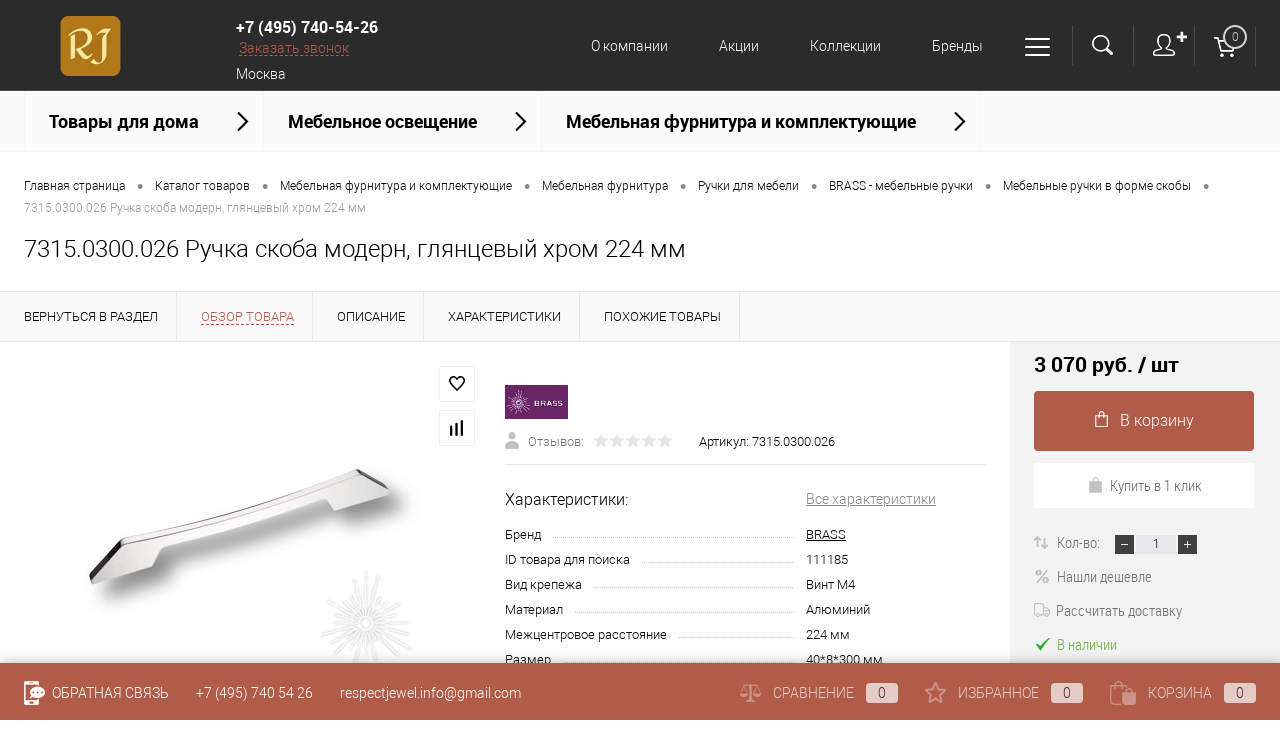

--- FILE ---
content_type: text/html; charset=UTF-8
request_url: https://respectjewel.ru/catalog/mebelnaya_furnitura_i_komplektuyushchie/mebelnaya_furnitura/ruchki_dlya_mebeli/brass_mebelnye_ruchki/mebelnye_ruchki_v_forme_skoby/7315-0300-026-rucka-skoba-modern-glancevyj-hrom-224-mm.html
body_size: 33714
content:
<!DOCTYPE html>
<html lang="ru" xmlns:fb="http://ogp.me/ns/fb#" xmlns:og="http://ogp.me/ns#">
	<head itemscope itemtype="http://schema.org/WPHeader">
		
		
		<title itemprop="headline">7315.0300.026 Ручка скоба модерн, глянцевый хром 224 мм (7315.0300.026) — купить в интернет-магазине «Респект Джевел»</title>
		<meta name="google-site-verification" content="LEqDf9yDieoSJ5zOmMMsGYGMIsuVA7fT5AFYqEb9dbw" />
		<meta name="yandex-verification" content="934fa4c98f86a6c3" />
		<!-- Yandex.Metrika counter -->
		<script >
		   (function(m,e,t,r,i,k,a){m[i]=m[i]||function(){(m[i].a=m[i].a||[]).push(arguments)};
		   m[i].l=1*new Date();k=e.createElement(t),a=e.getElementsByTagName(t)[0],k.async=1,k.src=r,a.parentNode.insertBefore(k,a)})
		   (window, document, "script", "https://mc.yandex.ru/metrika/tag.js", "ym");

		   ym(26151174, "init", {
		        clickmap:true,
		        trackLinks:true,
		        accurateTrackBounce:true,
		        ecommerce:"dataLayer"
		   });
		</script>
		<noscript><div><img src="https://mc.yandex.ru/watch/26151174" style="position:absolute; left:-9999px;" alt="" /></div></noscript>
		<!-- /Yandex.Metrika counter -->

		
		<meta name="yandex-verification" content="97104eb9136967e5" />
		<meta charset="UTF-8">
		<META NAME="viewport" content="width=device-width, initial-scale=1.0">
		<link rel="icon" href="/favicon.svg" type="image/svg+xml">
		<meta http-equiv="X-UA-Compatible" content="IE=edge">
		<meta name="theme-color" content="#3498db">
																																				<meta http-equiv="Content-Type" content="text/html; charset=UTF-8" /> <!-- Установка кодировки сайта -->
				<meta name="description" content="7315.0300.026 Ручка скоба модерн, глянцевый хром 224 мм (7315.0300.026). Описание, консультация и подбор по параметрам со специалистом. Удобная и быстрая доставка в Москве и по всей России ☎ +7 (495) 740-54-26" />
 <!-- Вывод мета тега description -->
		<link href="/bitrix/js/ui/design-tokens/dist/ui.design-tokens.min.css?172371196523463" type="text/css" rel="stylesheet"/>
<link href="/bitrix/js/ui/fonts/opensans/ui.font.opensans.min.css?16647695392320" type="text/css" rel="stylesheet"/>
<link href="/bitrix/js/main/popup/dist/main.popup.bundle.min.css?175045380728056" type="text/css" rel="stylesheet"/>
<link href="/bitrix/cache/css/s1/dresscodeV2/page_024e6cab4895d9453eb60181aa461c85/page_024e6cab4895d9453eb60181aa461c85_v1.css?176983921790273" type="text/css" rel="stylesheet"/>
<link href="/bitrix/cache/css/s1/dresscodeV2/template_751938a697645494eb777f177123bd50/template_751938a697645494eb777f177123bd50_v1.css?1769839214296162" type="text/css" rel="stylesheet" data-template-style="true"/>
<link href="/bitrix/panel/main/popup.min.css?167304078820774" type="text/css" rel="stylesheet" data-template-style="true"/>
 <!-- Подключение основных файлов стилей template_styles.css и styles.css -->
		<script>if(!window.BX)window.BX={};if(!window.BX.message)window.BX.message=function(mess){if(typeof mess==='object'){for(let i in mess) {BX.message[i]=mess[i];} return true;}};</script>
<script>(window.BX||top.BX).message({"pull_server_enabled":"Y","pull_config_timestamp":1750176891,"shared_worker_allowed":"Y","pull_guest_mode":"N","pull_guest_user_id":0,"pull_worker_mtime":1744911362});(window.BX||top.BX).message({"PULL_OLD_REVISION":"Для продолжения корректной работы с сайтом необходимо перезагрузить страницу."});</script>
<script>(window.BX||top.BX).message({"JS_CORE_LOADING":"Загрузка...","JS_CORE_NO_DATA":"- Нет данных -","JS_CORE_WINDOW_CLOSE":"Закрыть","JS_CORE_WINDOW_EXPAND":"Развернуть","JS_CORE_WINDOW_NARROW":"Свернуть в окно","JS_CORE_WINDOW_SAVE":"Сохранить","JS_CORE_WINDOW_CANCEL":"Отменить","JS_CORE_WINDOW_CONTINUE":"Продолжить","JS_CORE_H":"ч","JS_CORE_M":"м","JS_CORE_S":"с","JSADM_AI_HIDE_EXTRA":"Скрыть лишние","JSADM_AI_ALL_NOTIF":"Показать все","JSADM_AUTH_REQ":"Требуется авторизация!","JS_CORE_WINDOW_AUTH":"Войти","JS_CORE_IMAGE_FULL":"Полный размер"});</script>

<script src="/bitrix/js/main/core/core.min.js?1768559697242882"></script>

<script>BX.Runtime.registerExtension({"name":"main.core","namespace":"BX","loaded":true});</script>
<script>BX.setJSList(["\/bitrix\/js\/main\/core\/core_ajax.js","\/bitrix\/js\/main\/core\/core_promise.js","\/bitrix\/js\/main\/polyfill\/promise\/js\/promise.js","\/bitrix\/js\/main\/loadext\/loadext.js","\/bitrix\/js\/main\/loadext\/extension.js","\/bitrix\/js\/main\/polyfill\/promise\/js\/promise.js","\/bitrix\/js\/main\/polyfill\/find\/js\/find.js","\/bitrix\/js\/main\/polyfill\/includes\/js\/includes.js","\/bitrix\/js\/main\/polyfill\/matches\/js\/matches.js","\/bitrix\/js\/ui\/polyfill\/closest\/js\/closest.js","\/bitrix\/js\/main\/polyfill\/fill\/main.polyfill.fill.js","\/bitrix\/js\/main\/polyfill\/find\/js\/find.js","\/bitrix\/js\/main\/polyfill\/matches\/js\/matches.js","\/bitrix\/js\/main\/polyfill\/core\/dist\/polyfill.bundle.js","\/bitrix\/js\/main\/core\/core.js","\/bitrix\/js\/main\/polyfill\/intersectionobserver\/js\/intersectionobserver.js","\/bitrix\/js\/main\/lazyload\/dist\/lazyload.bundle.js","\/bitrix\/js\/main\/polyfill\/core\/dist\/polyfill.bundle.js","\/bitrix\/js\/main\/parambag\/dist\/parambag.bundle.js"]);
</script>
<script>BX.Runtime.registerExtension({"name":"ui.design-tokens","namespace":"window","loaded":true});</script>
<script>BX.Runtime.registerExtension({"name":"main.pageobject","namespace":"BX","loaded":true});</script>
<script>(window.BX||top.BX).message({"JS_CORE_LOADING":"Загрузка...","JS_CORE_NO_DATA":"- Нет данных -","JS_CORE_WINDOW_CLOSE":"Закрыть","JS_CORE_WINDOW_EXPAND":"Развернуть","JS_CORE_WINDOW_NARROW":"Свернуть в окно","JS_CORE_WINDOW_SAVE":"Сохранить","JS_CORE_WINDOW_CANCEL":"Отменить","JS_CORE_WINDOW_CONTINUE":"Продолжить","JS_CORE_H":"ч","JS_CORE_M":"м","JS_CORE_S":"с","JSADM_AI_HIDE_EXTRA":"Скрыть лишние","JSADM_AI_ALL_NOTIF":"Показать все","JSADM_AUTH_REQ":"Требуется авторизация!","JS_CORE_WINDOW_AUTH":"Войти","JS_CORE_IMAGE_FULL":"Полный размер"});</script>
<script>BX.Runtime.registerExtension({"name":"window","namespace":"window","loaded":true});</script>
<script>BX.Runtime.registerExtension({"name":"ui.fonts.opensans","namespace":"window","loaded":true});</script>
<script>BX.Runtime.registerExtension({"name":"main.popup","namespace":"BX.Main","loaded":true});</script>
<script>BX.Runtime.registerExtension({"name":"popup","namespace":"window","loaded":true});</script>
<script type="extension/settings" data-extension="currency.currency-core">{"region":"ru"}</script>
<script>BX.Runtime.registerExtension({"name":"currency.currency-core","namespace":"BX.Currency","loaded":true});</script>
<script>BX.Runtime.registerExtension({"name":"currency","namespace":"window","loaded":true});</script>
<script>(window.BX||top.BX).message({"LANGUAGE_ID":"ru","FORMAT_DATE":"DD.MM.YYYY","FORMAT_DATETIME":"DD.MM.YYYY HH:MI:SS","COOKIE_PREFIX":"BITRIX_SM","SERVER_TZ_OFFSET":"-10800","UTF_MODE":"Y","SITE_ID":"s1","SITE_DIR":"\/","USER_ID":"","SERVER_TIME":1769901490,"USER_TZ_OFFSET":21600,"USER_TZ_AUTO":"Y","bitrix_sessid":"ff8201738bcf489b42b0316402cf0bd2"});</script>


<script  src="/bitrix/cache/js/s1/dresscodeV2/kernel_main/kernel_main_v1.js?1769858781186409"></script>
<script src="/bitrix/js/pull/protobuf/protobuf.js?1597229929274055"></script>
<script src="/bitrix/js/pull/protobuf/model.min.js?159722992914190"></script>
<script src="/bitrix/js/main/core/core_promise.min.js?17685596972494"></script>
<script src="/bitrix/js/rest/client/rest.client.min.js?16567173829240"></script>
<script src="/bitrix/js/pull/client/pull.client.min.js?174621266849849"></script>
<script src="/bitrix/js/main/popup/dist/main.popup.bundle.min.js?176855969767515"></script>
<script src="/bitrix/js/currency/currency-core/dist/currency-core.bundle.min.js?17237119134569"></script>
<script src="/bitrix/js/currency/core_currency.min.js?1723711913835"></script>
<script>BX.setJSList(["\/bitrix\/js\/main\/pageobject\/dist\/pageobject.bundle.js","\/bitrix\/js\/main\/core\/core_window.js","\/bitrix\/js\/main\/session.js","\/bitrix\/js\/main\/date\/main.date.js","\/bitrix\/js\/main\/core\/core_date.js","\/bitrix\/js\/main\/utils.js","\/bitrix\/js\/main\/dd.js","\/bitrix\/js\/main\/core\/core_uf.js","\/bitrix\/js\/main\/core\/core_dd.js","\/bitrix\/js\/main\/core\/core_tooltip.js","\/bitrix\/templates\/dresscodeV2\/components\/bitrix\/catalog\/.default\/script.js","\/bitrix\/components\/dresscode\/catalog.item\/templates\/detail\/script.js","\/bitrix\/templates\/dresscodeV2\/components\/bitrix\/sale.products.gift\/.default\/script.js","\/bitrix\/components\/dresscode\/catalog.item\/templates\/detail\/js\/morePicturesCarousel.js","\/bitrix\/components\/dresscode\/catalog.item\/templates\/detail\/js\/pictureSlider.js","\/bitrix\/components\/dresscode\/catalog.item\/templates\/detail\/js\/zoomer.js","\/bitrix\/components\/dresscode\/catalog.item\/templates\/detail\/js\/plus.js","\/bitrix\/components\/dresscode\/catalog.item\/templates\/detail\/js\/tabs.js","\/bitrix\/components\/dresscode\/catalog.item\/templates\/detail\/js\/sku.js","\/bitrix\/templates\/dresscodeV2\/js\/jquery-1.11.0.min.js","\/bitrix\/templates\/dresscodeV2\/js\/jquery.easing.1.3.js","\/bitrix\/templates\/dresscodeV2\/js\/rangeSlider.js","\/bitrix\/templates\/dresscodeV2\/js\/system.js","\/bitrix\/templates\/dresscodeV2\/js\/topMenu.js","\/bitrix\/templates\/dresscodeV2\/js\/topSearch.js","\/bitrix\/templates\/dresscodeV2\/js\/dwCarousel.js","\/bitrix\/templates\/dresscodeV2\/js\/dwSlider.js","\/bitrix\/templates\/dresscodeV2\/js\/dwTimer.js","\/bitrix\/templates\/dresscodeV2\/js\/dwZoomer.js","\/bitrix\/templates\/dresscodeV2\/components\/bitrix\/form.result.new\/modal\/script.js","\/bitrix\/templates\/dresscodeV2\/components\/bitrix\/menu\/topMenu7\/script.js","\/bitrix\/components\/dresscode\/search.line\/templates\/version3\/script.js","\/bitrix\/templates\/dresscodeV2\/components\/bitrix\/system.auth.form\/top2\/script.js","\/bitrix\/templates\/dresscodeV2\/components\/bitrix\/menu\/catalogMenu\/script.js","\/bitrix\/templates\/dresscodeV2\/components\/bitrix\/catalog.bigdata.products\/.default\/script.js","\/bitrix\/components\/dresscode\/catalog.product.subscribe.online\/templates\/.default\/script.js"]);</script>
<script>BX.setCSSList(["\/bitrix\/components\/dresscode\/catalog.item\/templates\/detail\/style.css","\/bitrix\/templates\/dresscodeV2\/components\/bitrix\/system.pagenavigation\/round\/style.css","\/bitrix\/components\/dresscode\/catalog.section\/templates\/squares\/style.css","\/bitrix\/components\/bitrix\/system.show_message\/templates\/.default\/style.css","\/bitrix\/components\/dresscode\/catalog.item\/templates\/detail\/css\/review.css","\/bitrix\/components\/dresscode\/catalog.item\/templates\/detail\/css\/media.css","\/bitrix\/components\/dresscode\/catalog.item\/templates\/detail\/css\/set.css","\/bitrix\/templates\/dresscodeV2\/fonts\/roboto\/roboto.css","\/bitrix\/templates\/dresscodeV2\/themes\/brown\/style.css","\/bitrix\/templates\/dresscodeV2\/headers\/header8\/css\/style.css","\/bitrix\/templates\/dresscodeV2\/components\/bitrix\/form.result.new\/modal\/style.css","\/bitrix\/templates\/dresscodeV2\/components\/bitrix\/menu\/topMenu7\/style.css","\/bitrix\/components\/dresscode\/search.line\/templates\/version3\/style.css","\/bitrix\/templates\/dresscodeV2\/components\/bitrix\/system.auth.form\/top2\/style.css","\/bitrix\/templates\/dresscodeV2\/components\/bitrix\/sale.basket.basket.line\/topCart4\/style.css","\/bitrix\/templates\/dresscodeV2\/components\/bitrix\/menu\/catalogMenu\/style.css","\/bitrix\/templates\/dresscodeV2\/components\/bitrix\/breadcrumb\/.default\/style.css","\/bitrix\/components\/dresscode\/products.by.filter\/templates\/.default\/style.css","\/bitrix\/components\/dresscode\/catalog.viewed.product\/templates\/.default\/style.css","\/bitrix\/templates\/dresscodeV2\/components\/bitrix\/catalog.bigdata.products\/.default\/style.css","\/bitrix\/templates\/dresscodeV2\/template_styles.css"]);</script>
<script>
					if (Intl && Intl.DateTimeFormat)
					{
						const timezone = Intl.DateTimeFormat().resolvedOptions().timeZone;
						document.cookie = "BITRIX_SM_TZ=" + timezone + "; path=/; expires=Fri, 01 Jan 2027 00:00:00 -0300";
						
					}
				</script>
<script>
					(function () {
						"use strict";

						var counter = function ()
						{
							var cookie = (function (name) {
								var parts = ("; " + document.cookie).split("; " + name + "=");
								if (parts.length == 2) {
									try {return JSON.parse(decodeURIComponent(parts.pop().split(";").shift()));}
									catch (e) {}
								}
							})("BITRIX_CONVERSION_CONTEXT_s1");

							if (cookie && cookie.EXPIRE >= BX.message("SERVER_TIME"))
								return;

							var request = new XMLHttpRequest();
							request.open("POST", "/bitrix/tools/conversion/ajax_counter.php", true);
							request.setRequestHeader("Content-type", "application/x-www-form-urlencoded");
							request.send(
								"SITE_ID="+encodeURIComponent("s1")+
								"&sessid="+encodeURIComponent(BX.bitrix_sessid())+
								"&HTTP_REFERER="+encodeURIComponent(document.referrer)
							);
						};

						if (window.frameRequestStart === true)
							BX.addCustomEvent("onFrameDataReceived", counter);
						else
							BX.ready(counter);
					})();
				</script>
<!-- Yandex.Metrika counter --> <script data-skip-moving="true">    (function(m,e,t,r,i,k,a){m[i]=m[i]||function(){(m[i].a=m[i].a||[]).push(arguments)};    m[i].l=1*new Date();k=e.createElement(t),a=e.getElementsByTagName(t)[0],k.async=1,k.src=r,a.parentNode.insertBefore(k,a)})    (window, document, "script", "https://mc.yandex.ru/metrika/tag.js", "ym");     ym(65803369, "init", {         clickmap:true,         trackLinks:true,         accurateTrackBounce:true,         webvisor:true    }); </script> <noscript><div><img src="https://mc.yandex.ru/watch/65803369" style="position:absolute; left:-9999px;" alt="" /></div></noscript> <!-- /Yandex.Metrika counter -->
<meta property="og:title" content="7315.0300.026 Ручка скоба модерн, глянцевый хром 224 мм" />
<meta property="og:description" content="" />
<meta property="og:url" content="https://respectjewel.ru/catalog/mebelnaya_furnitura_i_komplektuyushchie/mebelnaya_furnitura/ruchki_dlya_mebeli/brass_mebelnye_ruchki/mebelnye_ruchki_v_forme_skoby/7315-0300-026-rucka-skoba-modern-glancevyj-hrom-224-mm.html" />
<meta property="og:type" content="website" />
<meta property="og:image" content="https://respectjewel.ru/upload/iblock/b88/b8826a15d0229070a6b95dc2d8528264.jpeg" />



 <!-- Отображает специальные стили, JavaScript -->
		<script  src="/bitrix/cache/js/s1/dresscodeV2/template_284ec357fdbad02623d970db94635f4e/template_284ec357fdbad02623d970db94635f4e_v1.js?1769839214264501"></script>
<script  src="/bitrix/cache/js/s1/dresscodeV2/page_07122e4f8521003d80690ab1858568f7/page_07122e4f8521003d80690ab1858568f7_v1.js?176983921763586"></script>

 <!-- Вывода служебных скриптов -->
	</head>
<body itemscope itemtype="https://schema.org/WebPage" class="loading ">
	<div style="display: none;">
		/catalog/mebelnaya_furnitura_i_komplektuyushchie/mebelnaya_furnitura/ruchki_dlya_mebeli/brass_mebelnye_ruchki/mebelnye_ruchki_v_forme_skoby/7315-0300-026-rucka-skoba-modern-glancevyj-hrom-224-mm.html<br />
	</div>
	<div id="panel">
			</div>
	<div id="foundation">
		<div id="subHeader8" class="color_black">
	<div class="limiter">
		<div class="subContainer">
			<div class="subContainerColumn">
				<div id="logo">
						<a href="/"><img src="/bitrix/templates/dresscodeV2/images/logo.png?v=1593696798?v=1593696798" alt=""></a>
				</div>
				<div class="telephoneContainer">
					<span class="heading"><a href="tel:+74957405426">+7 (495) 740-54-26</a></span>&nbsp;<a href="#" class="openWebFormModal link callBack" data-id="2">Заказать звонок</a>
<div class="webformModal" id="webFormDwModal_2">
	<div class="webformModalHideScrollBar">
		<div class="webformModalcn100">
			<div class="webformModalContainer">
				<div class="webFormDwModal" data-id="2">
																					<form name="DW_CALLBACK_FORM" action="/catalog/mebelnaya_furnitura_i_komplektuyushchie/mebelnaya_furnitura/ruchki_dlya_mebeli/brass_mebelnye_ruchki/mebelnye_ruchki_v_forme_skoby/7315-0300-026-rucka-skoba-modern-glancevyj-hrom-224-mm.html" method="POST" enctype="multipart/form-data"><input type="hidden" name="sessid" id="sessid" value="ff8201738bcf489b42b0316402cf0bd2" /><input type="hidden" name="WEB_FORM_ID" value="2" />																					<div class="webFormModalHeading">Заказать звонок<a href="#" class="webFormModalHeadingExit"></a></div>
																					<p class="webFormDescription">Оставьте Ваше сообщение и контактные данные и наши специалисты свяжутся с Вами в ближайшее рабочее время для решения Вашего вопроса.</p>
																			<div class="webFormItems">
																											<div class="webFormItem" id="WEB_FORM_ITEM_TELEPHONE">
											<div class="webFormItemCaption">
																																						<img src="/upload/form/d52/d520391f6da24d5073f6f95c14135e82.png" class="webFormItemImage" alt="Ваш телефон">
																								<div class="webFormItemLabel">Ваш телефон<span class="webFormItemRequired">*</span></div>
											</div>
											<div class="webFormItemError"></div>
											<div class="webFormItemField" data-required="Y">
																									<input type="text"  class="inputtext"  name="form_text_6" value="" size="40">																							</div>
										</div>
																																				<div class="webFormItem" id="WEB_FORM_ITEM_NAME">
											<div class="webFormItemCaption">
																																						<img src="/upload/form/14f/14fc7987141129bd4be0335631778cc8.png" class="webFormItemImage" alt="Ваше имя">
																								<div class="webFormItemLabel">Ваше имя</div>
											</div>
											<div class="webFormItemError"></div>
											<div class="webFormItemField">
																									<input type="text"  class="inputtext"  name="form_text_7" value="" size="40">																							</div>
										</div>
																									<div class="personalInfo">
									<div class="webFormItem">
										<div class="webFormItemError"></div>
										<div class="webFormItemField" data-required="Y">
											<input type="checkbox" class="personalInfoField" name="personalInfo" value="Y"><label class="label-for" data-for="personalInfoField">Я согласен на <a href="/personal-info/" class="pilink">обработку персональных данных.</a><span class="webFormItemRequired">*</span></label>
										</div>
									</div>
								</div>
															</div>
												<div class="webFormError"></div>
						<div class="webFormTools">
							<div class="tb">
								<div class="tc">
									<input  type="submit" name="web_form_submit" value="Отправить" class="sendWebFormDw" />
									<input type="hidden" name="web_form_apply" value="Y" />
								</div>
								<div class="tc"><input type="reset" value="Сбросить" /></div>
							</div>
							<p><span class="form-required starrequired">*</span> - Поля, обязательные для заполнения</p>
						</div>
						</form>									</div>
			</div>
		</div>
	</div>
</div>
<div class="webFormMessage" id="webFormMessage_2">
	<div class="webFormMessageContainer">
		<div class="webFormMessageMiddle">
			<div class="webFormMessageHeading">Сообщение отправлено</div>
			<div class="webFormMessageDescription">Ваше сообщение успешно отправлено. В ближайшее время с Вами свяжется наш специалист</div>
			<a href="#" class="webFormMessageExit">Закрыть окно</a>
		</div>
	</div>
</div>
<script>
	var webFormAjaxDir = "/bitrix/templates/dresscodeV2/components/bitrix/form.result.new/modal/ajax.php";
	var webFormSiteId = "s1";
</script>					<div class="h_city_wrap">
						<div id="h_curent_city">Москва</div>
						<div class="h_cities_overlay"></div>
						<div class="h_cities_list_wrap">
							<div class="h_cities_close"></div>
							<div class="h_cities_list_head">Выберите город</div>
							<div class="h_cities_list">
								<span>Москва</span>
								<span>Екатеринбург</span>
								<span>Санкт-Петербург</span>
								<span>Ростов-на-Дону</span>
								<span>Нижний Новгород</span>
								<span>Самара</span>
								<span>Архангельск</span>
								<span>Астрахань</span>
								<span>Брянск</span>
								<span>Владикавказ</span>
								<span>Владимир</span>
								<span>Волгоград</span>
								<span>Вологда</span>
								<span>Воронеж</span>
								<span>Иваново</span>
								<span>Йошкар-Ола</span>
								<span>Казань</span>
								<span>Калининград</span>
								<span>Калуга</span>
								<span>Киров</span>
								<span>Кострома</span>
								<span>Краснодар</span>
								<span>Красноярск</span>
								<span>Курган</span>
								<span>Курск</span>
								<span>Липецк</span>
								<span>Магнитогорск</span>
								<span>Махачкала</span>
								<span>Минск</span>
								<span>Мурманск</span>
								<span>Набережные Челны</span>
								<span>Нижний Тагил</span>
								<span>Новосибирск</span>
								<span>Омск</span>
								<span>Орёл</span>
								<span>Пенза</span>
								<span>Пермь</span>
								<span>Петрозаводск</span>
								<span>Псков</span>
								<span>Рязань</span>
								<span>Саранск</span>
								<span>Симферополь</span>
								<span>Сочи</span>
								<span>Ставрополь</span>
								<span>Сыктывкар</span>
								<span>Таганрог</span>
								<span>Тамбов</span>
								<span>Тверь</span>
								<span>Тула</span>
								<span>Тюмень</span>
								<span>Уфа</span>
								<span>Ханты-Мансийск</span>
								<span>Чебоксары</span>
								<span>Челябинск</span>
								<span>Ярославль</span>
							</div>
						</div>
					</div>
				</div>
			</div>
			<div class="subContainerColumn menuContainer">
					<ul id="subMenu" itemscope itemtype="https://www.schema.org/SiteNavigationElement">
									<li itemprop="name"><a class="item" itemprop="url" href="/about/">О компании</a></li>
												<li itemprop="name"><a class="item" itemprop="url" href="/stock/">Акции</a></li>
												<li itemprop="name"><a class="item" itemprop="url" href="/collection/">Коллекции</a></li>
												<li itemprop="name"><a class="item" itemprop="url" href="/brands/">Бренды</a></li>
												<li itemprop="name"><a class="item" itemprop="url" href="/about/delivery/">Доставка и оплата</a></li>
												<li itemprop="name"><a class="item" itemprop="url" href="/about/contacts/">Контакты</a></li>
						</ul>
	<div class="sub_menu">
		<ul class="subul">
			<li><a href="/news/">Новости</a></li>
			<li><a href="/blog/">Блог</a></li>
			<li><a href="/rekvizity/">Реквизиты</a></li>
			<li><a href="/about/howto/">Как купить</a></li>
			<li><a href="/vozvrat/">Возврат товара</a></li>
			<li><a href="/about/guaranty/">Гарантия</a></li>
			<li><a href="/callback/">Обратная связь</a></li>
		</ul>
	</div>
			</div>
			<div class="subContainerColumn">
				<div class="topToolsContainer">
					<div id="topSearchLine">
						<a href="#" class="openTopSearch" id="openSearch"></a>
<div id="topSearch3">
	<div class="limiter">
		<form action="/search/" method="GET" id="topSearchForm">
			<div class="searchContainerInner">
				<div class="searchContainer">
					<div class="searchColumn">
						<input type="text" name="q" value="" autocomplete="off" placeholder="Поиск по каталогу магазина" id="searchQuery">
						<a href="#" id="topSeachCloseForm">Закрыть окно</a>
					</div>
					<div class="searchColumn">
						<input type="submit" name="send" value="Y" id="goSearch">
						<input type="hidden" name="r" value="Y">
					</div>
				</div>
			</div>
		</form>
	</div>
</div>
<div id="searchResult"></div>
<div id="searchOverlap"></div>
<script>
	var searchAjaxPath = "/bitrix/components/dresscode/search.line/templates/version3/ajax.php";
	var searchProductParams = '{"COMPONENT_TEMPLATE":"version3","IBLOCK_TYPE":"catalog","IBLOCK_ID":"15","CACHE_TYPE":"A","CACHE_TIME":"3600000","PRICE_CODE":["BASE"],"CONVERT_CURRENCY":"Y","CURRENCY_ID":"RUB","PROPERTY_CODE":["OFFERS","ATT_BRAND","COLOR","ZOOM2","BATTERY_LIFE","SWITCH","GRAF_PROC","LENGTH_OF_CORD","DISPLAY","LOADING_LAUNDRY","FULL_HD_VIDEO_RECORD","INTERFACE","COMPRESSORS","Number_of_Outlets","MAX_RESOLUTION_VIDEO","MAX_BUS_FREQUENCY","MAX_RESOLUTION","FREEZER","POWER_SUB","POWER","HARD_DRIVE_SPACE","MEMORY","OS","ZOOM","PAPER_FEED","SUPPORTED_STANDARTS","VIDEO_FORMAT","SUPPORT_2SIM","MP3","ETHERNET_PORTS","MATRIX","CAMERA","PHOTOSENSITIVITY","DEFROST","SPEED_WIFI","SPIN_SPEED","PRINT_SPEED","SOCKET","IMAGE_STABILIZER","GSM","SIM","TYPE","MEMORY_CARD","TYPE_BODY","TYPE_MOUSE","TYPE_PRINT","CONNECTION","TYPE_OF_CONTROL","TYPE_DISPLAY","TYPE2","REFRESH_RATE","RANGE","AMOUNT_MEMORY","MEMORY_CAPACITY","VIDEO_BRAND","DIAGONAL","RESOLUTION","TOUCH","CORES","LINE_PROC","PROCESSOR","CLOCK_SPEED","TYPE_PROCESSOR","PROCESSOR_SPEED","HARD_DRIVE","HARD_DRIVE_TYPE","Number_of_memory_slots","MAXIMUM_MEMORY_FREQUENCY","TYPE_MEMORY","BLUETOOTH","FM","GPS","HDMI","SMART_TV","USB","WIFI","FLASH","ROTARY_DISPLAY","SUPPORT_3D","SUPPORT_3G","WITH_COOLER","FINGERPRINT","COLLECTION","TOTAL_OUTPUT_POWER","VID_ZASTECHKI","VID_SUMKI","PROFILE","VYSOTA_RUCHEK","GAS_CONTROL","WARRANTY","GRILL","MORE_PROPERTIES","GENRE","OTSEKOV","CONVECTION","INTAKE_POWER","NAZNAZHENIE","BULK","PODKLADKA","SURFACE_COATING","brand_tyres","SEASON","SEASONOST","DUST_COLLECTION","REF","COUNTRY_BRAND","DRYING","REMOVABLE_TOP_COVER","CONTROL","FINE_FILTER","FORM_FAKTOR","SKU_COLOR","CML2_ARTICLE","DELIVERY","PICKUP","USER_ID","BLOG_POST_ID","VIDEO","BLOG_COMMENTS_CNT","VOTE_COUNT","SHOW_MENU","SIMILAR_PRODUCT","RATING","RELATED_PRODUCT","VOTE_SUM",""],"HIDE_NOT_AVAILABLE":"N","HIDE_MEASURES":"N","~COMPONENT_TEMPLATE":"version3","~IBLOCK_TYPE":"catalog","~IBLOCK_ID":"15","~CACHE_TYPE":"A","~CACHE_TIME":"3600000","~PRICE_CODE":["BASE"],"~CONVERT_CURRENCY":"Y","~CURRENCY_ID":"RUB","~PROPERTY_CODE":["OFFERS","ATT_BRAND","COLOR","ZOOM2","BATTERY_LIFE","SWITCH","GRAF_PROC","LENGTH_OF_CORD","DISPLAY","LOADING_LAUNDRY","FULL_HD_VIDEO_RECORD","INTERFACE","COMPRESSORS","Number_of_Outlets","MAX_RESOLUTION_VIDEO","MAX_BUS_FREQUENCY","MAX_RESOLUTION","FREEZER","POWER_SUB","POWER","HARD_DRIVE_SPACE","MEMORY","OS","ZOOM","PAPER_FEED","SUPPORTED_STANDARTS","VIDEO_FORMAT","SUPPORT_2SIM","MP3","ETHERNET_PORTS","MATRIX","CAMERA","PHOTOSENSITIVITY","DEFROST","SPEED_WIFI","SPIN_SPEED","PRINT_SPEED","SOCKET","IMAGE_STABILIZER","GSM","SIM","TYPE","MEMORY_CARD","TYPE_BODY","TYPE_MOUSE","TYPE_PRINT","CONNECTION","TYPE_OF_CONTROL","TYPE_DISPLAY","TYPE2","REFRESH_RATE","RANGE","AMOUNT_MEMORY","MEMORY_CAPACITY","VIDEO_BRAND","DIAGONAL","RESOLUTION","TOUCH","CORES","LINE_PROC","PROCESSOR","CLOCK_SPEED","TYPE_PROCESSOR","PROCESSOR_SPEED","HARD_DRIVE","HARD_DRIVE_TYPE","Number_of_memory_slots","MAXIMUM_MEMORY_FREQUENCY","TYPE_MEMORY","BLUETOOTH","FM","GPS","HDMI","SMART_TV","USB","WIFI","FLASH","ROTARY_DISPLAY","SUPPORT_3D","SUPPORT_3G","WITH_COOLER","FINGERPRINT","COLLECTION","TOTAL_OUTPUT_POWER","VID_ZASTECHKI","VID_SUMKI","PROFILE","VYSOTA_RUCHEK","GAS_CONTROL","WARRANTY","GRILL","MORE_PROPERTIES","GENRE","OTSEKOV","CONVECTION","INTAKE_POWER","NAZNAZHENIE","BULK","PODKLADKA","SURFACE_COATING","brand_tyres","SEASON","SEASONOST","DUST_COLLECTION","REF","COUNTRY_BRAND","DRYING","REMOVABLE_TOP_COVER","CONTROL","FINE_FILTER","FORM_FAKTOR","SKU_COLOR","CML2_ARTICLE","DELIVERY","PICKUP","USER_ID","BLOG_POST_ID","VIDEO","BLOG_COMMENTS_CNT","VOTE_COUNT","SHOW_MENU","SIMILAR_PRODUCT","RATING","RELATED_PRODUCT","VOTE_SUM",""],"~HIDE_NOT_AVAILABLE":"N","~HIDE_MEASURES":"N","SEARCH_PROPERTIES":{"228":{"CODE":"ITEM_ID","PROPERTY_TYPE":"S"},"58":{"CODE":"SOSTAV","PROPERTY_TYPE":"S"},"70":{"CODE":"CML2_ARTICLE","PROPERTY_TYPE":"S"},"83":{"CODE":"MORE_PHOTO","PROPERTY_TYPE":"F"}}}';
</script>
<script type="application/ld+json">
{
    "@context": "http://schema.org",
    "@type": "WebSite",
    "url": "https://respectjewel.ru/",
    "potentialAction": {
      "@type": "SearchAction",
      "target": "https://respectjewel.ru/search/?q={query}",
      "query": "required",
      "query-input": "required name=query"
    }
}
</script>					</div>
					<div class="topAuthContainer">
						<a href="#" class="topAuthIcon"><span class="status">&#10010;</span></a>
<div id="topAuth">
	<ul>
					<li class="top-auth-login"><a href="/auth/?backurl=/catalog/mebelnaya_furnitura_i_komplektuyushchie/mebelnaya_furnitura/ruchki_dlya_mebeli/brass_mebelnye_ruchki/mebelnye_ruchki_v_forme_skoby/7315-0300-026-rucka-skoba-modern-glancevyj-hrom-224-mm.html">Вход</a></li>
			<li class="top-auth-register"><a href="/auth/?register=yes&amp;backurl=/catalog/mebelnaya_furnitura_i_komplektuyushchie/mebelnaya_furnitura/ruchki_dlya_mebeli/brass_mebelnye_ruchki/mebelnye_ruchki_v_forme_skoby/7315-0300-026-rucka-skoba-modern-glancevyj-hrom-224-mm.html">Регистрация</a></li>
			</ul>
</div>					</div>
					<div class="cart">
						<div id="flushTopCart">
							<!--'start_frame_cache_FKauiI'-->	<a class="countLink">
		<span class="count">0</span>
	</a>
<script>
	window.topCartTemplate = "topCart4";
</script>
<!--'end_frame_cache_FKauiI'-->						</div>
					</div>
				</div>
			</div>
		</div>
	</div>
</div>
<div class="menuContainerColor color_gray">
			<div id="mainMenuStaticContainer">
			<div id="mainMenuContainer" class="auto-fixed">
				<div class="limiter">
					<a href="/catalog/" class="minCatalogButton" id="catalogSlideButton">
												Каталог товаров
					</a>
										<ul id="mainMenu">
													<li class="eChild">
								<span class="mtoggler_back mtoggler_back_1"></span>
								<a href="/catalog/tovary_dlya_doma/" class="menuLink">
																		Товары для дома								</a>
								<div class="mtoggler mtoggler_1"></div>
																<div class="drop">
									<div class="limiter">
										 
																							<ul class="nextColumn">
																											<li class="hasChild">
																																														<span class="mtoggler_back mtoggler_back_2"></span>
																														<a href="/catalog/tovary_dlya_doma/aksessuary_dlya_vannoy_i_tualeta/" class="menu2Link">
																Аксессуары для ванной и туалета															</a>
																															<span class="mtoggler mtoggler_2"></span>
																																														<ul>
																																			<li>
																			<a href="/catalog/tovary_dlya_doma/aksessuary_dlya_vannoy_i_tualeta/dozatori_i_derjateli_dlya_mila/" class="menu2Link">
																				Дозаторы и держатели для мыла																			</a>
																		</li>
																																			<li>
																			<a href="/catalog/tovary_dlya_doma/aksessuary_dlya_vannoy_i_tualeta/tualetnye_yershiki/" class="menu2Link">
																				Туалетные ёршики																			</a>
																		</li>
																																	</ul>
																											
														</li>
																									</ul>
																					 
																							<ul class="nextColumn">
																											<li class="hasChild">
																																														<span class="mtoggler_back mtoggler_back_2"></span>
																														<a href="/catalog/tovary_dlya_doma/vyedra_musornye_i_sistemy_sortirovki/" class="menu2Link">
																Вёдра мусорные и системы сортировки															</a>
																															<span class="mtoggler mtoggler_2"></span>
																																														<ul>
																																			<li>
																			<a href="/catalog/tovary_dlya_doma/vyedra_musornye_i_sistemy_sortirovki/dopolnitelnye_elementy_i_aksessuary/" class="menu2Link">
																				Дополнительные элементы и аксессуары																			</a>
																		</li>
																																			<li>
																			<a href="/catalog/tovary_dlya_doma/vyedra_musornye_i_sistemy_sortirovki/perenosnye_musornye_vedra/" class="menu2Link">
																				Переносные мусорные ведра																			</a>
																		</li>
																																			<li>
																			<a href="/catalog/tovary_dlya_doma/vyedra_musornye_i_sistemy_sortirovki/sensornye_musornye_vedra/" class="menu2Link">
																				Сенсорные мусорные ведра																			</a>
																		</li>
																																			<li>
																			<a href="/catalog/tovary_dlya_doma/vyedra_musornye_i_sistemy_sortirovki/sistemy_dlya_vydvizhnykh_fasadov/" class="menu2Link">
																				Системы для выдвижных фасадов																			</a>
																		</li>
																																			<li>
																			<a href="/catalog/tovary_dlya_doma/vyedra_musornye_i_sistemy_sortirovki/sistemy_dlya_vydvizhnykh_yashchikov/" class="menu2Link">
																				Системы для выдвижных ящиков																			</a>
																		</li>
																																			<li>
																			<a href="/catalog/tovary_dlya_doma/vyedra_musornye_i_sistemy_sortirovki/sistemy_dlya_raspashnykh_fasadov/" class="menu2Link">
																				Системы для распашных фасадов																			</a>
																		</li>
																																			<li>
																			<a href="/catalog/tovary_dlya_doma/vyedra_musornye_i_sistemy_sortirovki/sistemy_dlya_uglovykh_tumb/" class="menu2Link">
																				Системы для угловых тумб																			</a>
																		</li>
																																	</ul>
																											
														</li>
																											<li >
																																													<a href="/catalog/tovary_dlya_doma/vstraivaemie_gladilnye_doski/" class="menu2Link">
																Встраиваемые гладильные доски															</a>
																																										
														</li>
																											<li >
																																													<a href="/catalog/tovary_dlya_doma/izmelchiteli_bytovykh_otkhodov/" class="menu2Link">
																Измельчители бытовых отходов															</a>
																																										
														</li>
																											<li >
																																													<a href="/catalog/tovary_dlya_doma/seyfy_i_minibary/" class="menu2Link">
																Сейфы и минибары															</a>
																																										
														</li>
																											<li >
																																													<a href="/catalog/tovary_dlya_doma/stremyanki_i_lestnitsy/" class="menu2Link">
																Стремянки и лестницы															</a>
																																										
														</li>
																									</ul>
																					 
																							<ul class="nextColumn">
																											<li class="hasChild">
																																														<span class="mtoggler_back mtoggler_back_2"></span>
																														<a href="/catalog/tovary_dlya_doma/moyki_smesiteli_i_aksessuary/" class="menu2Link">
																Мойки, смесители и аксессуары															</a>
																															<span class="mtoggler mtoggler_2"></span>
																																														<ul>
																																			<li>
																			<a href="/catalog/tovary_dlya_doma/moyki_smesiteli_i_aksessuary/kukhonnye_moyki_premial/" class="menu2Link">
																				Кухонные мойки Premial																			</a>
																		</li>
																																			<li>
																			<a href="/catalog/tovary_dlya_doma/moyki_smesiteli_i_aksessuary/kukhonnye_moyki_i_smesiteli_cm/" class="menu2Link">
																				Кухонные мойки и смесители CM																			</a>
																		</li>
																																			<li>
																			<a href="/catalog/tovary_dlya_doma/moyki_smesiteli_i_aksessuary/kukhonnye_moyki_i_smesiteli_franke/" class="menu2Link">
																				Кухонные мойки и смесители Franke																			</a>
																		</li>
																																			<li>
																			<a href="/catalog/tovary_dlya_doma/moyki_smesiteli_i_aksessuary/kukhonnye_moyki_i_smesiteli_omoikiri/" class="menu2Link">
																				Кухонные мойки и смесители Omoikiri																			</a>
																		</li>
																																	</ul>
																											
														</li>
																									</ul>
																															<div class="main-menu-img"></div>
									</div>
								</div>
															</li>
													<li class="eChild">
								<span class="mtoggler_back mtoggler_back_1"></span>
								<a href="/catalog/mebelnoe_osveshchenie/" class="menuLink">
																		Мебельное освещение								</a>
								<div class="mtoggler mtoggler_1"></div>
																<div class="drop">
									<div class="limiter">
										 
																							<ul class="nextColumn">
																											<li >
																																													<a href="/catalog/mebelnoe_osveshchenie/vyklyuchateli/" class="menu2Link">
																Выключатели															</a>
																																										
														</li>
																											<li class="hasChild">
																																														<span class="mtoggler_back mtoggler_back_2"></span>
																														<a href="/catalog/mebelnoe_osveshchenie/svetilniki/" class="menu2Link">
																Светильники															</a>
																															<span class="mtoggler mtoggler_2"></span>
																																														<ul>
																																			<li>
																			<a href="/catalog/mebelnoe_osveshchenie/svetilniki/svetilniki_vreznye/" class="menu2Link">
																				Врезные светильники																			</a>
																		</li>
																																			<li>
																			<a href="/catalog/mebelnoe_osveshchenie/svetilniki/svetilniki_nakladnye/" class="menu2Link">
																				Накладные светильники																			</a>
																		</li>
																																			<li>
																			<a href="/catalog/mebelnoe_osveshchenie/svetilniki/svetilniki_navesnye/" class="menu2Link">
																				Светильники навесные																			</a>
																		</li>
																																			<li>
																			<a href="/catalog/mebelnoe_osveshchenie/svetilniki/svetilniki_dlya_vannoy/" class="menu2Link">
																				Светильники для ванной																			</a>
																		</li>
																																			<li>
																			<a href="/catalog/mebelnoe_osveshchenie/svetilniki/svetilniki_dlya_montazha_v_shkafy/" class="menu2Link">
																				Светильники для монтажа в шкафы																			</a>
																		</li>
																																			<li>
																			<a href="/catalog/mebelnoe_osveshchenie/svetilniki/svetilniki_dlya_steklyannykh_polok/" class="menu2Link">
																				Светильники для стеклянных полок																			</a>
																		</li>
																																	</ul>
																											
														</li>
																											<li >
																																													<a href="/catalog/mebelnoe_osveshchenie/svetovye_polki/" class="menu2Link">
																Световые полки															</a>
																																										
														</li>
																											<li >
																																													<a href="/catalog/mebelnoe_osveshchenie/aksessuary_osram/" class="menu2Link">
																Аксессуары OSRAM															</a>
																																										
														</li>
																											<li >
																																													<a href="/catalog/mebelnoe_osveshchenie/bloki_pitaniya/" class="menu2Link">
																Блоки питания															</a>
																																										
														</li>
																									</ul>
																					 
																							<ul class="nextColumn">
																											<li >
																																													<a href="/catalog/mebelnoe_osveshchenie/svetodiodnye_lenty/" class="menu2Link">
																Светодиодные ленты															</a>
																																										
														</li>
																											<li class="hasChild">
																																														<span class="mtoggler_back mtoggler_back_2"></span>
																														<a href="/catalog/mebelnoe_osveshchenie/svetovoe_dno_dlya_shkafov/" class="menu2Link">
																Световое дно для шкафов															</a>
																															<span class="mtoggler mtoggler_2"></span>
																																														<ul>
																																			<li>
																			<a href="/catalog/mebelnoe_osveshchenie/svetovoe_dno_dlya_shkafov/svetovoe_dno_dlya_shiriny_900_mm/" class="menu2Link">
																				Световое дно для ширины 900 мм																			</a>
																		</li>
																																	</ul>
																											
														</li>
																											<li >
																																													<a href="/catalog/mebelnoe_osveshchenie/soedinitelnye_provoda/" class="menu2Link">
																Соединительные провода															</a>
																																										
														</li>
																											<li >
																																													<a href="/catalog/mebelnoe_osveshchenie/rozetki_dlya_doma_i_ofisa/" class="menu2Link">
																Розетки для дома и офиса															</a>
																																										
														</li>
																									</ul>
																															<div class="main-menu-img"></div>
									</div>
								</div>
															</li>
													<li class="eChild">
								<span class="mtoggler_back mtoggler_back_1"></span>
								<a href="/catalog/mebelnaya_furnitura_i_komplektuyushchie/" class="menuLink">
																		Мебельная фурнитура и комплектующие								</a>
								<div class="mtoggler mtoggler_1"></div>
																<div class="drop">
									<div class="limiter">
										 
																							<ul class="nextColumn">
																											<li class="hasChild">
																																														<span class="mtoggler_back mtoggler_back_2"></span>
																														<a href="/catalog/mebelnaya_furnitura_i_komplektuyushchie/kukhonnye_komplektuyushchie/" class="menu2Link">
																Кухонные комплектующие															</a>
																															<span class="mtoggler mtoggler_2"></span>
																																														<ul>
																																			<li>
																			<a href="/catalog/mebelnaya_furnitura_i_komplektuyushchie/kukhonnye_komplektuyushchie/barnye_truby_i_aksessuary_2/" class="menu2Link">
																				Барные трубы и аксессуары																			</a>
																		</li>
																																			<li>
																			<a href="/catalog/mebelnaya_furnitura_i_komplektuyushchie/kukhonnye_komplektuyushchie/vydvizhnye_penaly_i_kolonny/" class="menu2Link">
																				Выдвижные пеналы и колонны																			</a>
																		</li>
																																			<li>
																			<a href="/catalog/mebelnaya_furnitura_i_komplektuyushchie/kukhonnye_komplektuyushchie/zashchitnye_nakladki_2/" class="menu2Link">
																				Защитные накладки																			</a>
																		</li>
																																			<li>
																			<a href="/catalog/mebelnaya_furnitura_i_komplektuyushchie/kukhonnye_komplektuyushchie/lotki_dlya_stolovykh_priborov/" class="menu2Link">
																				Лотки для столовых приборов																			</a>
																		</li>
																																			<li>
																			<a href="/catalog/mebelnaya_furnitura_i_komplektuyushchie/kukhonnye_komplektuyushchie/mensoloderzhateli/" class="menu2Link">
																				Менсолодержатели																			</a>
																		</li>
																																			<li>
																			<a href="/catalog/mebelnaya_furnitura_i_komplektuyushchie/kukhonnye_komplektuyushchie/mekhanizmy_dlya_verkhnikh_shkafov/" class="menu2Link">
																				Механизмы для верхних шкафов																			</a>
																		</li>
																																			<li>
																			<a href="/catalog/mebelnaya_furnitura_i_komplektuyushchie/kukhonnye_komplektuyushchie/mekhanizmy_dlya_nizhnikh_tumb/" class="menu2Link">
																				Механизмы для нижних тумб																			</a>
																		</li>
																																			<li>
																			<a href="/catalog/mebelnaya_furnitura_i_komplektuyushchie/kukhonnye_komplektuyushchie/mekhanizmy_dlya_khozyaystvennykh_shkafov/" class="menu2Link">
																				Механизмы для хозяйственных шкафов																			</a>
																		</li>
																																			<li>
																			<a href="/catalog/mebelnaya_furnitura_i_komplektuyushchie/kukhonnye_komplektuyushchie/mekhanizmy_i_furnitura_dlya_stolov/" class="menu2Link">
																				Механизмы и фурнитура для столов																			</a>
																		</li>
																																			<li>
																			<a href="/catalog/mebelnaya_furnitura_i_komplektuyushchie/kukhonnye_komplektuyushchie/napravlyayushchie/" class="menu2Link">
																				Направляющие																			</a>
																		</li>
																																			<li>
																			<a href="/catalog/mebelnaya_furnitura_i_komplektuyushchie/kukhonnye_komplektuyushchie/reylingi_i_navesnye_elementy_2/" class="menu2Link">
																				Рейлинги и навесные элементы																			</a>
																		</li>
																																			<li>
																			<a href="/catalog/mebelnaya_furnitura_i_komplektuyushchie/kukhonnye_komplektuyushchie/sushki_dlya_posudy/" class="menu2Link">
																				Сушки для посуды																			</a>
																		</li>
																																	</ul>
																											
														</li>
																									</ul>
																					 
																							<ul class="nextColumn">
																											<li class="hasChild">
																																														<span class="mtoggler_back mtoggler_back_2"></span>
																														<a href="/catalog/mebelnaya_furnitura_i_komplektuyushchie/mebelnaya_furnitura/" class="menu2Link">
																Мебельная фурнитура															</a>
																															<span class="mtoggler mtoggler_2"></span>
																																														<ul>
																																			<li>
																			<a href="/catalog/mebelnaya_furnitura_i_komplektuyushchie/mebelnaya_furnitura/aksessuary_dlya_doma/" class="menu2Link">
																				Аксессуары для дома																			</a>
																		</li>
																																			<li>
																			<a href="/catalog/mebelnaya_furnitura_i_komplektuyushchie/mebelnaya_furnitura/kryuchki_mebelnye/" class="menu2Link">
																				Крючки мебельные																			</a>
																		</li>
																																			<li>
																			<a href="/catalog/mebelnaya_furnitura_i_komplektuyushchie/mebelnaya_furnitura/magnitnye_zashchelki/" class="menu2Link">
																				Магнитные защелки																			</a>
																		</li>
																																			<li>
																			<a href="/catalog/mebelnaya_furnitura_i_komplektuyushchie/mebelnaya_furnitura/ruchki_dlya_mebeli/" class="menu2Link">
																				Ручки для мебели																			</a>
																		</li>
																																			<li>
																			<a href="/catalog/mebelnaya_furnitura_i_komplektuyushchie/mebelnaya_furnitura/stopory_dlya_dverey/" class="menu2Link">
																				Стопоры для дверей																			</a>
																		</li>
																																	</ul>
																											
														</li>
																											<li class="hasChild">
																																														<span class="mtoggler_back mtoggler_back_2"></span>
																														<a href="/catalog/mebelnaya_furnitura_i_komplektuyushchie/nozhki_i_kolesa_dlya_stolov_i_tumb/" class="menu2Link">
																Опоры мебельные, ножки и колеса для столов и тумб															</a>
																															<span class="mtoggler mtoggler_2"></span>
																																														<ul>
																																			<li>
																			<a href="/catalog/mebelnaya_furnitura_i_komplektuyushchie/nozhki_i_kolesa_dlya_stolov_i_tumb/opory_dlya_stolov_i_barnykh_stoek/" class="menu2Link">
																				Опоры для столов и барных стоек																			</a>
																		</li>
																																	</ul>
																											
														</li>
																									</ul>
																					 
																							<ul class="nextColumn">
																											<li class="hasChild">
																																														<span class="mtoggler_back mtoggler_back_2"></span>
																														<a href="/catalog/mebelnaya_furnitura_i_komplektuyushchie/napolnenie_dlya_shkafov_i_garderobnykh_komnat/" class="menu2Link">
																Наполнение для шкафов и гардеробных комнат															</a>
																															<span class="mtoggler mtoggler_2"></span>
																																														<ul>
																																			<li>
																			<a href="/catalog/mebelnaya_furnitura_i_komplektuyushchie/napolnenie_dlya_shkafov_i_garderobnykh_komnat/aksessuary_dlya_shkafov_i_garderobnykh/" class="menu2Link">
																				Аксессуары для шкафов и гардеробных																			</a>
																		</li>
																																			<li>
																			<a href="/catalog/mebelnaya_furnitura_i_komplektuyushchie/napolnenie_dlya_shkafov_i_garderobnykh_komnat/vidvizhnie_bryuchnitsy/" class="menu2Link">
																				Выдвижные брючницы																			</a>
																		</li>
																																			<li>
																			<a href="/catalog/mebelnaya_furnitura_i_komplektuyushchie/napolnenie_dlya_shkafov_i_garderobnykh_komnat/vykatnye_veshalki_dlya_odezhdy/" class="menu2Link">
																				Выдвижные вешалки для одежды																			</a>
																		</li>
																																			<li>
																			<a href="/catalog/mebelnaya_furnitura_i_komplektuyushchie/napolnenie_dlya_shkafov_i_garderobnykh_komnat/vydvizhnye_zerkala/" class="menu2Link">
																				Выдвижные зеркала																			</a>
																		</li>
																																			<li>
																			<a href="/catalog/mebelnaya_furnitura_i_komplektuyushchie/napolnenie_dlya_shkafov_i_garderobnykh_komnat/vidvizhnie_kolonny/" class="menu2Link">
																				Выдвижные колонны																			</a>
																		</li>
																																			<li>
																			<a href="/catalog/mebelnaya_furnitura_i_komplektuyushchie/napolnenie_dlya_shkafov_i_garderobnykh_komnat/vidvizhnie_korziny/" class="menu2Link">
																				Выдвижные корзины																			</a>
																		</li>
																																			<li>
																			<a href="/catalog/mebelnaya_furnitura_i_komplektuyushchie/napolnenie_dlya_shkafov_i_garderobnykh_komnat/lifty_dlya_odezhdy/" class="menu2Link">
																				Лифты для одежды																			</a>
																		</li>
																																			<li>
																			<a href="/catalog/mebelnaya_furnitura_i_komplektuyushchie/napolnenie_dlya_shkafov_i_garderobnykh_komnat/napolnenie_shkafov_black_white/" class="menu2Link">
																				Наполнение шкафов BLACK&amp;WHITE																			</a>
																		</li>
																																			<li>
																			<a href="/catalog/mebelnaya_furnitura_i_komplektuyushchie/napolnenie_dlya_shkafov_i_garderobnykh_komnat/napolnenie_shkafov_ipnos/" class="menu2Link">
																				Наполнение шкафов IPNOS																			</a>
																		</li>
																																			<li>
																			<a href="/catalog/mebelnaya_furnitura_i_komplektuyushchie/napolnenie_dlya_shkafov_i_garderobnykh_komnat/obuvnitsy_vydvizhnye/" class="menu2Link">
																				Обувницы выдвижные																			</a>
																		</li>
																																			<li>
																			<a href="/catalog/mebelnaya_furnitura_i_komplektuyushchie/napolnenie_dlya_shkafov_i_garderobnykh_komnat/obuvnitsy_povorotnye/" class="menu2Link">
																				Обувницы поворотные																			</a>
																		</li>
																																			<li>
																			<a href="/catalog/mebelnaya_furnitura_i_komplektuyushchie/napolnenie_dlya_shkafov_i_garderobnykh_komnat/obuvnitsy_statsionarnye/" class="menu2Link">
																				Обувницы стационарные																			</a>
																		</li>
																																			<li>
																			<a href="/catalog/mebelnaya_furnitura_i_komplektuyushchie/napolnenie_dlya_shkafov_i_garderobnykh_komnat/sistemy_dlya_bryuk_remney_i_galstukov/" class="menu2Link">
																				Системы для ремней и галстуков																			</a>
																		</li>
																																			<li>
																			<a href="/catalog/mebelnaya_furnitura_i_komplektuyushchie/napolnenie_dlya_shkafov_i_garderobnykh_komnat/khranenie_aksessuarov/" class="menu2Link">
																				Хранение аксессуаров																			</a>
																		</li>
																																			<li>
																			<a href="/catalog/mebelnaya_furnitura_i_komplektuyushchie/napolnenie_dlya_shkafov_i_garderobnykh_komnat/shtangi_dlya_odezhdy/" class="menu2Link">
																				Штанги для одежды																			</a>
																		</li>
																																	</ul>
																											
														</li>
																									</ul>
																					 
																							<ul class="nextColumn">
																											<li class="hasChild">
																																														<span class="mtoggler_back mtoggler_back_2"></span>
																														<a href="/catalog/mebelnaya_furnitura_i_komplektuyushchie/furnitura_dlya_vannykh_komnat/" class="menu2Link">
																Фурнитура для ванных комнат															</a>
																															<span class="mtoggler mtoggler_2"></span>
																																														<ul>
																																			<li>
																			<a href="/catalog/mebelnaya_furnitura_i_komplektuyushchie/furnitura_dlya_vannykh_komnat/vydvizhnye_i_vstraivaemye_mekhanizmy/" class="menu2Link">
																				Выдвижные и встраиваемые механизмы																			</a>
																		</li>
																																			<li>
																			<a href="/catalog/mebelnaya_furnitura_i_komplektuyushchie/furnitura_dlya_vannykh_komnat/korziny_dlya_belya/" class="menu2Link">
																				Корзины для белья																			</a>
																		</li>
																																			<li>
																			<a href="/catalog/mebelnaya_furnitura_i_komplektuyushchie/furnitura_dlya_vannykh_komnat/napolnenie_postirochnykh_hailo/" class="menu2Link">
																				Наполнение постирочных HAILO																			</a>
																		</li>
																																	</ul>
																											
														</li>
																									</ul>
																															<div class="main-menu-img"></div>
									</div>
								</div>
															</li>
													<li class="eChild">
								<span class="mtoggler_back mtoggler_back_1"></span>
								<a href="/catalog/bizhuteriya_i_aksessuary/" class="menuLink">
																		Бижутерия и аксессуары								</a>
								<div class="mtoggler mtoggler_1"></div>
																<div class="drop">
									<div class="limiter">
										 
																							<ul class="nextColumn">
																											<li class="hasChild">
																																														<span class="mtoggler_back mtoggler_back_2"></span>
																														<a href="/catalog/bizhuteriya_i_aksessuary/zhenskaya_bizhuteriya/" class="menu2Link">
																Женская бижутерия															</a>
																															<span class="mtoggler mtoggler_2"></span>
																																														<ul>
																																			<li>
																			<a href="/catalog/bizhuteriya_i_aksessuary/zhenskaya_bizhuteriya/broshi/" class="menu2Link">
																				Броши																			</a>
																		</li>
																																			<li>
																			<a href="/catalog/bizhuteriya_i_aksessuary/zhenskaya_bizhuteriya/klipsy/" class="menu2Link">
																				Клипсы																			</a>
																		</li>
																																			<li>
																			<a href="/catalog/bizhuteriya_i_aksessuary/zhenskaya_bizhuteriya/kole/" class="menu2Link">
																				Колье																			</a>
																		</li>
																																			<li>
																			<a href="/catalog/bizhuteriya_i_aksessuary/zhenskaya_bizhuteriya/pusety/" class="menu2Link">
																				Пусеты																			</a>
																		</li>
																																			<li>
																			<a href="/catalog/bizhuteriya_i_aksessuary/zhenskaya_bizhuteriya/sergi/" class="menu2Link">
																				Серьги																			</a>
																		</li>
																																	</ul>
																											
														</li>
																									</ul>
																					 
																							<ul class="nextColumn">
																											<li >
																																													<a href="/catalog/bizhuteriya_i_aksessuary/detskaya_kollektsiya/" class="menu2Link">
																Детская коллекция															</a>
																																										
														</li>
																									</ul>
																															<div class="main-menu-img"></div>
									</div>
								</div>
															</li>
											</ul>
				</div>
			</div>
		</div>
	</div>		<div id="main">
									<div class="limiter">
													<div id="breadcrumbs" itemscope itemtype="https://schema.org/BreadcrumbList"><ul><li itemprop="itemListElement" itemscope itemtype="https://schema.org/ListItem"><a href="/" title="Главная страница" itemprop="item"><span itemprop="name">Главная страница</span></a><meta itemprop="position" content="1" /></li><li><span class="arrow"> &bull; </span></li><li itemprop="itemListElement" itemscope itemtype="https://schema.org/ListItem"><a href="/catalog/" title="Каталог товаров" itemprop="item"><span itemprop="name">Каталог товаров</span></a><meta itemprop="position" content="2" /></li><li><span class="arrow"> &bull; </span></li><li itemprop="itemListElement" itemscope itemtype="https://schema.org/ListItem"><a href="/catalog/mebelnaya_furnitura_i_komplektuyushchie/" title="Мебельная фурнитура и комплектующие" itemprop="item"><span itemprop="name">Мебельная фурнитура и комплектующие</span></a><meta itemprop="position" content="3" /></li><li><span class="arrow"> &bull; </span></li><li itemprop="itemListElement" itemscope itemtype="https://schema.org/ListItem"><a href="/catalog/mebelnaya_furnitura_i_komplektuyushchie/mebelnaya_furnitura/" title="Мебельная фурнитура" itemprop="item"><span itemprop="name">Мебельная фурнитура</span></a><meta itemprop="position" content="4" /></li><li><span class="arrow"> &bull; </span></li><li itemprop="itemListElement" itemscope itemtype="https://schema.org/ListItem"><a href="/catalog/mebelnaya_furnitura_i_komplektuyushchie/mebelnaya_furnitura/ruchki_dlya_mebeli/" title="Ручки для мебели" itemprop="item"><span itemprop="name">Ручки для мебели</span></a><meta itemprop="position" content="5" /></li><li><span class="arrow"> &bull; </span></li><li itemprop="itemListElement" itemscope itemtype="https://schema.org/ListItem"><a href="/catalog/mebelnaya_furnitura_i_komplektuyushchie/mebelnaya_furnitura/ruchki_dlya_mebeli/brass_mebelnye_ruchki/" title="BRASS - мебельные ручки" itemprop="item"><span itemprop="name">BRASS - мебельные ручки</span></a><meta itemprop="position" content="6" /></li><li><span class="arrow"> &bull; </span></li><li itemprop="itemListElement" itemscope itemtype="https://schema.org/ListItem"><a href="/catalog/mebelnaya_furnitura_i_komplektuyushchie/mebelnaya_furnitura/ruchki_dlya_mebeli/brass_mebelnye_ruchki/mebelnye_ruchki_v_forme_skoby/" title="Мебельные ручки в форме скобы" itemprop="item"><span itemprop="name">Мебельные ручки в форме скобы</span></a><meta itemprop="position" content="7" /></li><li><span class="arrow"> &bull; </span></li><li itemprop="itemListElement" itemscope itemtype="https://schema.org/ListItem"><span class="changeName" itemprop="name">7315.0300.026 Ручка скоба модерн, глянцевый хром 224 мм</span><meta itemprop="position" content="8" /><link itemprop="item" href="" /></li></ul></div>														<h1 class="changeName">7315.0300.026 Ручка скоба модерн, глянцевый хром 224 мм</h1>
							<br />									</div>		</div>
		<div id="bx_1762928987_111185">
		<div id="catalogElement" class="item" data-product-iblock-id="15" data-from-cache="Y" data-convert-currency="Y" data-currency-id="RUB" data-hide-not-available="N" data-currency="RUB" data-product-id="111185" data-iblock-id="16" data-prop-id="96" data-hide-measure="N" data-price-code="BASE">
		<div id="elementSmallNavigation">
							<div class="tabs changeTabs">
											<div class="tab" data-id=""><a href="#"><span>Вернуться в раздел</span></a></div>
											<div class="tab active" data-id="browse"><a href="#"><span>Обзор товара</span></a></div>
											<div class="tab disabled" data-id="set"><a href="#"><span>Набор</span></a></div>
											<div class="tab disabled" data-id="complect"><a href="#"><span>Комплект</span></a></div>
											<div class="tab" data-id="detailText"><a href="#"><span>Описание</span></a></div>
											<div class="tab" data-id="elementProperties"><a href="#"><span>Характеристики</span></a></div>
											<div class="tab disabled" data-id="related"><a href="#"><span>Аксессуары</span></a></div>
											<div class="tab disabled" data-id="catalogReviews"><a href="#"><span>Отзывы</span></a></div>
											<div class="tab" data-id="similar"><a href="#"><span>Похожие товары</span></a></div>
											<div class="tab disabled" data-id="stores"><a href="#"><span>Наличие</span></a></div>
											<div class="tab disabled" data-id="files"><a href="#"><span>Файлы</span></a></div>
											<div class="tab disabled" data-id="video"><a href="#"><span>Видео</span></a></div>
									</div>
					</div>
		<div id="tableContainer">
			<div id="elementNavigation" class="column">
									<div class="tabs changeTabs">
													<div class="tab" data-id=""><a href="#">Вернуться в раздел<img src="/bitrix/templates/dresscodeV2/images/elementNavIco1.png" alt="Вернуться в раздел"></a></div>
													<div class="tab active" data-id="browse"><a href="#">Обзор товара<img src="/bitrix/templates/dresscodeV2/images/elementNavIco2.png" alt="Обзор товара"></a></div>
													<div class="tab disabled" data-id="set"><a href="#">Набор<img src="/bitrix/templates/dresscodeV2/images/elementNavIco3.png" alt="Набор"></a></div>
													<div class="tab disabled" data-id="complect"><a href="#">Комплект<img src="/bitrix/templates/dresscodeV2/images/elementNavIco3.png" alt="Комплект"></a></div>
													<div class="tab" data-id="detailText"><a href="#">Описание<img src="/bitrix/templates/dresscodeV2/images/elementNavIco8.png" alt="Описание"></a></div>
													<div class="tab" data-id="elementProperties"><a href="#">Характеристики<img src="/bitrix/templates/dresscodeV2/images/elementNavIco9.png" alt="Характеристики"></a></div>
													<div class="tab disabled" data-id="related"><a href="#">Аксессуары<img src="/bitrix/templates/dresscodeV2/images/elementNavIco5.png" alt="Аксессуары"></a></div>
													<div class="tab disabled" data-id="catalogReviews"><a href="#">Отзывы<img src="/bitrix/templates/dresscodeV2/images/elementNavIco4.png" alt="Отзывы"></a></div>
													<div class="tab" data-id="similar"><a href="#">Похожие товары<img src="/bitrix/templates/dresscodeV2/images/elementNavIco6.png" alt="Похожие товары"></a></div>
													<div class="tab disabled" data-id="stores"><a href="#">Наличие<img src="/bitrix/templates/dresscodeV2/images/elementNavIco7.png" alt="Наличие"></a></div>
													<div class="tab disabled" data-id="files"><a href="#">Файлы<img src="/bitrix/templates/dresscodeV2/images/elementNavIco11.png" alt="Файлы"></a></div>
													<div class="tab disabled" data-id="video"><a href="#">Видео<img src="/bitrix/templates/dresscodeV2/images/elementNavIco10.png" alt="Видео"></a></div>
											</div>
							</div>

			<div id="elementContainer" class="column">
				<div class="mainContainer" id="browse">
					<div class="col">
												<div class="wishCompWrap">
							<a href="#" class="elem addWishlist" data-id="111185" title="Добавить в избранное"></a>
							<a href="#" class="elem addCompare changeID" data-id="111185" title="Добавить к сравнению"></a>
						</div>
													<div id="pictureContainer">
								<div class="pictureSlider">
																			<div class="item" itemscope itemtype="http://schema.org/ImageObject">
											<a itemprop="contentUrl" href="/upload/iblock/b88/b8826a15d0229070a6b95dc2d8528264.jpeg" title="Увеличить"  class="zoom" data-small-picture="/upload/resize_cache/iblock/b88/50_50_1/b8826a15d0229070a6b95dc2d8528264.jpeg" data-large-picture="/upload/iblock/b88/b8826a15d0229070a6b95dc2d8528264.jpeg">
												<img itemprop="image" src="/upload/iblock/b88/b8826a15d0229070a6b95dc2d8528264.jpeg" alt="7315.0300.026 Ручка скоба модерн, глянцевый хром 224 мм" title="7315.0300.026 Ручка скоба модерн, глянцевый хром 224 мм">
												<div style="display: none;">
													Array
(
    [SRC] => /upload/iblock/b88/b8826a15d0229070a6b95dc2d8528264.jpeg
    [WIDTH] => 350
    [HEIGHT] => 350
    [SIZE] => 8171
)
												</div>
												<meta itemprop="width" content="350">
												<meta itemprop="height" content="350">
											</a>										
										</div>
																	</div>
							</div>
							<div id="moreImagesCarousel" class="hide">
								<div class="carouselWrapper">
									<div class="slideBox">
																			</div>
								</div>
								<div class="controls">
									<a href="#" id="moreImagesLeftButton"></a>
									<a href="#" id="moreImagesRightButton"></a>
								</div>
							</div>
											</div>
					<div class="secondCol col">
						<div class="brandImageWrap">
															<a href="/brands/brass/" class="brandImage"><img src="/upload/resize_cache/iblock/5b7/250_50_1/5b77b3605a6214452f97888940d9badf.jpg" alt="BRASS"></a>
																				</div>
						<div class="reviewsBtnWrap">
							<div class="row">
								<a class="label">
									<img src="/bitrix/templates/dresscodeV2/images/reviews.png" alt="" class="icon">
									<span class="">Отзывов:  </span>
									<div class="rating">
									  <i class="m" style="width:0%"></i>
									  <i class="h"></i>
									</div>
								</a>
							</div>
																						<div class="row article">
									Артикул: <span class="changeArticle" data-first-value="7315.0300.026">7315.0300.026</span>
								</div>
													</div>
												
						<div class="changePropertiesNoGroup">
							    <div class="elementProperties">
        <div class="headingBox">
            <div class="heading">
                Характеристики:             </div>
            <div class="moreProperties">
                <a href="#" class="morePropertiesLink">Все характеристики</a>
            </div>
        </div>
        <div class="propertyList">
                                                                    <div class="propertyTable">
                        <div class="propertyName">Бренд</div>
                        <div class="propertyValue">
                                                            <a href="/brands/brass/">BRASS</a>                                                    </div>
                    </div>
                                                                                    <div class="propertyTable">
                        <div class="propertyName">ID товара для поиска</div>
                        <div class="propertyValue">
                                                            111185                                                    </div>
                    </div>
                                                                                    <div class="propertyTable">
                        <div class="propertyName">Вид крепежа</div>
                        <div class="propertyValue">
                                                            Винт М4                                                    </div>
                    </div>
                                                                                    <div class="propertyTable">
                        <div class="propertyName">Материал</div>
                        <div class="propertyValue">
                                                            Алюминий                                                    </div>
                    </div>
                                                                                    <div class="propertyTable">
                        <div class="propertyName">Межцентровое расстояние</div>
                        <div class="propertyValue">
                                                            224 мм                                                    </div>
                    </div>
                                                                                    <div class="propertyTable">
                        <div class="propertyName">Размер </div>
                        <div class="propertyValue">
                                                            40*8*300 мм                                                    </div>
                    </div>
                                                                                    <div class="propertyTable">
                        <div class="propertyName">Страна производства</div>
                        <div class="propertyValue">
                                                            Испания                                                    </div>
                    </div>
                                                                                            </div>
    </div>
                  						</div>
					</div>
				</div>
				<div id="smallElementTools">
					<div class="smallElementToolsContainer">
							<div class="mainTool">
									<a class="price changePrice">
										<span class="priceContainer">
						<span class="priceVal">3 070 руб.</span>
													<span class="measure"> / шт</span>
											</span>
									</a>
							<div class="columnRowWrap">
			<div class="row columnRow">
															<a itemscope="" itemtype="https://schema.org/BuyAction" href="#" class="addCart changeID changeQty changeCart" data-id="111185" data-quantity="1"><img src="/bitrix/templates/dresscodeV2/images/incart.png" alt="В корзину" class="icon">В корзину</a>
												</div>
			<div class="row columnRow">
				<a href="#" class="fastBack label changeID" data-id="111185"><img src="/bitrix/templates/dresscodeV2/images/fastBack.png" alt="Купить в 1 клик" class="icon">Купить в 1 клик</a>
			</div>
		</div>
	</div>
	<div class="secondTool">
		<div class="qtyBlock row">
			<img src="/bitrix/templates/dresscodeV2/images/qty.png" alt="" class="icon">
            <label class="label">Кол-во: </label> <a href="#" class="minus"></a><input type="text" class="qty" value="1" data-step="1" data-max-quantity="30" data-enable-trace="N"><a href="#" class="plus"></a>
        </div>
					<div class="row">
				<a href="#" class="cheaper label openWebFormModal" data-id="1"><img src="/bitrix/templates/dresscodeV2/images/cheaper.png" alt="Нашли дешевле" class="icon">Нашли дешевле</a>
			</div>
							<div class="row">
				<a href="#" class="deliveryBtn label changeID calcDeliveryButton" data-id="111185"><img src="/bitrix/templates/dresscodeV2/images/delivery.png" alt="Рассчитать доставку" class="icon">Рассчитать доставку</a>
			</div>
				<div class="row">
												<span class="inStock label eChangeAvailable"><img src="/bitrix/templates/dresscodeV2/images/inStock.png" alt="В наличии" class="icon"><span>В наличии</span></span>
									</div>
		<div class="row">
			<div class="ya-share-label">Поделиться</div>
			<div class="ya-share2" data-services="vkontakte,facebook,odnoklassniki,moimir,twitter"></div>
		</div>
	</div>					</div>
				</div>
																
<div class="sale-products-gift bx-blue" data-entity="sale-products-gift-container">
		</div>

<script>
	BX.message({
		BTN_MESSAGE_BASKET_REDIRECT: 'Перейти в корзину',
		BASKET_URL: '/personal/basket.php',
		ADD_TO_BASKET_OK: 'Товар добавлен в корзину',
		TITLE_ERROR: 'Ошибка',
		TITLE_BASKET_PROPS: 'Свойства товара, добавляемые в корзину',
		TITLE_SUCCESSFUL: 'Товар добавлен в корзину',
		BASKET_UNKNOWN_ERROR: 'Неизвестная ошибка при добавлении товара в корзину',
		BTN_MESSAGE_SEND_PROPS: 'Выбрать',
		BTN_MESSAGE_CLOSE: 'Закрыть',
		BTN_MESSAGE_CLOSE_POPUP: 'Продолжить покупки',
		COMPARE_MESSAGE_OK: 'Товар добавлен в список сравнения',
		COMPARE_UNKNOWN_ERROR: 'При добавлении товара в список сравнения произошла ошибка',
		COMPARE_TITLE: 'Сравнение товаров',
		PRICE_TOTAL_PREFIX: 'на сумму',
		RELATIVE_QUANTITY_MANY: '',
		RELATIVE_QUANTITY_FEW: '',
		BTN_MESSAGE_COMPARE_REDIRECT: 'Перейти в список сравнения',
		BTN_MESSAGE_LAZY_LOAD: '',
		BTN_MESSAGE_LAZY_LOAD_WAITER: 'Загрузка',
		SITE_ID: 's1'
	});

	var obbx_555007909_jtNo1f = new JCSaleProductsGiftComponent({
		siteId: 's1',
		componentPath: '/bitrix/components/bitrix/sale.products.gift',
		deferredLoad: true,
		initiallyShowHeader: '',
	   currentProductId: 111185,
		template: '.default.2048607174967abed57426d1e6ea310187cf2b37d3bbfd86e589b95819fe952f',
		parameters: '[base64].baeab7dac77e046f10d01fda7d6639759750775568dc607ec64e82ef3cddd017',
		container: 'sale-products-gift-container'
	});
</script>		<script>
		  BX.Currency.setCurrencies([{'CURRENCY':'BYN','FORMAT':{'FORMAT_STRING':'# руб.','DEC_POINT':'.','THOUSANDS_SEP':' ','DECIMALS':2,'THOUSANDS_VARIANT':'S','HIDE_ZERO':'Y'}},{'CURRENCY':'EUR','FORMAT':{'FORMAT_STRING':'&euro;#','DEC_POINT':'.','THOUSANDS_SEP':',','DECIMALS':2,'THOUSANDS_VARIANT':'C','HIDE_ZERO':'Y'}},{'CURRENCY':'RUB','FORMAT':{'FORMAT_STRING':'# руб.','DEC_POINT':',','THOUSANDS_SEP':' ','DECIMALS':0,'THOUSANDS_VARIANT':'S','HIDE_ZERO':'Y'}},{'CURRENCY':'UAH','FORMAT':{'FORMAT_STRING':'# грн.','DEC_POINT':'.','THOUSANDS_SEP':' ','DECIMALS':2,'THOUSANDS_VARIANT':'S','HIDE_ZERO':'Y'}},{'CURRENCY':'USD','FORMAT':{'FORMAT_STRING':'$#','DEC_POINT':'.','THOUSANDS_SEP':',','DECIMALS':2,'THOUSANDS_VARIANT':'C','HIDE_ZERO':'Y'}}]);
		</script>
															<div id="detailText">
						<div class="heading">Описание товара</div>
												<div class="changeDescription rttyuui" data-first-value=' Изящная ручка скоба из алюминия. На фронтальной части мебели выглядит как чёткая металлическая полоса. Эта модель фурнитуры будет безупречно смотреться на мебели со строгими геометрическими формами. Она идеально подойдёт к модерновым интерьерам или помещениям, оформленным в стиле хай-тек. Краткое описание: - ручка скоба из алюминия; - полированная поверхность без орнамента; - удобна в использовании; - цвет глянцевый хром. '>
							<p>
	 Изящная ручка скоба из алюминия. На фронтальной части мебели выглядит как чёткая металлическая полоса. Эта модель фурнитуры будет безупречно смотреться на мебели со строгими геометрическими формами. Она идеально подойдёт к модерновым интерьерам или помещениям, оформленным в стиле хай-тек.<br>
 <br>
	 Краткое описание:<br>
 <br>
	 - ручка скоба из алюминия;<br>
	 - полированная поверхность без орнамента;<br>
	 - удобна в использовании;<br>
	 - цвет глянцевый хром.<br>
</p>						</div>
					</div>
								<div class="changePropertiesGroup">
					    <div id="elementProperties">
        <span class="heading">Характеристики:</span>
		<table class="stats">
			<tbody>
                                                                                                                                         
                                                                                                                                                                                     
                                                                                                                                                                                     
                                                                                                                                                                                     
                                                                                                                                                                                     
                                                                                                                                                                                     
                                                                                                                                                                                     
                                                                                                                                                                                     
                                                                                                                                                                                     
                                                                                                                 <tr class="cap">
                        <td colspan="3">Прочие</td>
                    </tr>
                                                                    <tr class="gray">
                            <td class="name"><span>Бренд</span></td>
                            <td>
                                                                    <a href="/brands/brass/">BRASS</a>                                                            </td>
                            <td class="right">
                                                            </td>
                        </tr>
                                                                    <tr>
                            <td class="name"><span>ID товара для поиска</span></td>
                            <td>
                                                                    111185                                                            </td>
                            <td class="right">
                                                            </td>
                        </tr>
                                                                    <tr class="gray">
                            <td class="name"><span>Вид крепежа</span></td>
                            <td>
                                                                    Винт М4                                                            </td>
                            <td class="right">
                                                            </td>
                        </tr>
                                                                    <tr>
                            <td class="name"><span>Материал</span></td>
                            <td>
                                                                    Алюминий                                                            </td>
                            <td class="right">
                                                            </td>
                        </tr>
                                                                    <tr class="gray">
                            <td class="name"><span>Межцентровое расстояние</span></td>
                            <td>
                                                                    224 мм                                                            </td>
                            <td class="right">
                                                            </td>
                        </tr>
                                                                    <tr>
                            <td class="name"><span>Размер </span></td>
                            <td>
                                                                    40*8*300 мм                                                            </td>
                            <td class="right">
                                                            </td>
                        </tr>
                                                                    <tr class="gray">
                            <td class="name"><span>Страна производства</span></td>
                            <td>
                                                                    Испания                                                            </td>
                            <td class="right">
                                                            </td>
                        </tr>
                                                                    <tr>
                            <td class="name"><span>Тип ручки</span></td>
                            <td>
                                                                    скоба                                                            </td>
                            <td class="right">
                                                            </td>
                        </tr>
                                                                    <tr class="gray">
                            <td class="name"><span>Артикул</span></td>
                            <td>
                                                                    7315.0300.026                                                            </td>
                            <td class="right">
                                                            </td>
                        </tr>
                                                </tbody>
		</table>
	</div>
								</div>
		        		        		        						        	<div id="similar">
						<div class="heading">Похожие товары (8)</div>
						
	<div class="items productList">
								<div class="item product sku" id="bx_4028463329_145328" data-product-iblock-id="15" data-from-cache="Y" data-convert-currency="Y" data-currency-id="RUB" data-product-id="145328" data-iblock-id="16" data-prop-id="96" data-product-width="220" data-product-height="200" data-hide-measure="" data-currency="RUB" data-hide-not-available="N" data-price-code="BASE">
		<div class="tabloid nowp">
			<a href="#" class="removeFromWishlist" data-id="145328"></a>
									    <div class="rating">
			      <i class="m" style="width:0%"></i>
			      <i class="h"></i>
			    </div>
		    							
		    <div class="productTable">
		    	<div class="productColImage">
					<a href="/catalog/mebelnaya_furnitura_i_komplektuyushchie/mebelnaya_furnitura/ruchki_dlya_mebeli/brass_mebelnye_ruchki/mebelnye_ruchki_v_forme_skoby/1107_160mp08_ruchka_skoba_sovremennaya_klassika_satin_nikel_160_mm.html" class="picture">
						<img src="/upload/resize_cache/iblock/03f/220_200_1/03f3c51ff6dff5e1bac74875e42b2ea2.jpeg" alt="1107 160MP08 Ручка скоба современная классика, сатин-никель 160 мм" title="1107 160MP08 Ручка скоба современная классика, сатин-никель 160 мм">
						<span class="getFastView" data-id="145328">Быстрый просмотр</span>
					</a>
		    	</div>
		    	<div class="productColText">
					<a href="/catalog/mebelnaya_furnitura_i_komplektuyushchie/mebelnaya_furnitura/ruchki_dlya_mebeli/brass_mebelnye_ruchki/mebelnye_ruchki_v_forme_skoby/1107_160mp08_ruchka_skoba_sovremennaya_klassika_satin_nikel_160_mm.html" class="name"><span class="middle">1107 160MP08 Ручка скоба современная классика, сатин-никель 160 мм</span></a>
																								<a class="price">1 300 руб.																	<span class="measure"> / шт</span>
																<s class="discount">
																	</s>
							</a>
																			<a href="#" class="addCart" data-id="145328"><img src="/bitrix/templates/dresscodeV2/images/incart.png" alt="В корзину" class="icon">В корзину</a>
																<a href="/catalog/mebelnaya_furnitura_i_komplektuyushchie/mebelnaya_furnitura/ruchki_dlya_mebeli/brass_mebelnye_ruchki/mebelnye_ruchki_v_forme_skoby/1107_160mp08_ruchka_skoba_sovremennaya_klassika_satin_nikel_160_mm.html" class="btn-simple add-cart">Подробнее</a>
		    	</div>
		    </div>
			<div class="optional">
				<div class="row">
					<a href="#" class="fastBack label" data-id="145328"><img src="/bitrix/templates/dresscodeV2/images/fastBack.png" alt="" class="icon">Купить в 1 клик</a>
					<a href="#" class="addCompare label" data-id="145328"><img src="/bitrix/templates/dresscodeV2/images/compare.png" alt="" class="icon">К сравнению</a>
				</div>
				<div class="row">
					<a href="#" class="addWishlist label" data-id="145328"><img src="/bitrix/templates/dresscodeV2/images/wishlist.png" alt="" class="icon">В избранное</a>
																		<span class="inStock label changeAvailable"><img src="/bitrix/templates/dresscodeV2/images/inStock.png" alt="В наличии" class="icon"><span>В наличии</span></span>
															</div>
			</div>
						<script type="application/ld+json">
			{
    "@context": "https://schema.org/",
    "@type": "Product",
    "name": "1107 160MP08 Ручка скоба современная классика, сатин-никель 160 мм",
    "description": "1107 160MP08 Ручка скоба современная классика, сатин-никель 160 мм",
    "url": "/catalog/mebelnaya_furnitura_i_komplektuyushchie/mebelnaya_furnitura/ruchki_dlya_mebeli/brass_mebelnye_ruchki/mebelnye_ruchki_v_forme_skoby/1107_160mp08_ruchka_skoba_sovremennaya_klassika_satin_nikel_160_mm.html",
    "image": "/upload/resize_cache/iblock/03f/220_200_1/03f3c51ff6dff5e1bac74875e42b2ea2.jpeg",
    "offers": {
        "@type": "Offer",
        "priceCurrency": "RUB",
        "price": 1300,
        "availability": "https://schema.org/InStock",
        "url": "/catalog/mebelnaya_furnitura_i_komplektuyushchie/mebelnaya_furnitura/ruchki_dlya_mebeli/brass_mebelnye_ruchki/mebelnye_ruchki_v_forme_skoby/1107_160mp08_ruchka_skoba_sovremennaya_klassika_satin_nikel_160_mm.html"
    }
}			</script>
			<div class="clear"></div>
		</div>
	</div>
			
								<div class="item product sku" id="bx_2266646647_118071" data-product-iblock-id="15" data-from-cache="Y" data-convert-currency="Y" data-currency-id="RUB" data-product-id="118071" data-iblock-id="16" data-prop-id="96" data-product-width="220" data-product-height="200" data-hide-measure="" data-currency="RUB" data-hide-not-available="N" data-price-code="BASE">
		<div class="tabloid nowp">
			<a href="#" class="removeFromWishlist" data-id="118071"></a>
									    <div class="rating">
			      <i class="m" style="width:0%"></i>
			      <i class="h"></i>
			    </div>
		    							
		    <div class="productTable">
		    	<div class="productColImage">
					<a href="/catalog/mebelnaya_furnitura_i_komplektuyushchie/mebelnaya_furnitura/ruchki_dlya_mebeli/brass_mebelnye_ruchki/mebelnye_ruchki_v_forme_skoby/1890_60_256_053_ruchka_skoba_modern_glyantsevoe_zoloto_256_mm.html" class="picture">
						<img src="/upload/resize_cache/iblock/198/220_200_1/198a9f8572a80d14938ab72a8d6829f2.jpeg" alt="1890-60-256-053 Ручка скоба модерн, глянцевое золото 256 мм" title="1890-60-256-053 Ручка скоба модерн, глянцевое золото 256 мм">
						<span class="getFastView" data-id="118071">Быстрый просмотр</span>
					</a>
		    	</div>
		    	<div class="productColText">
					<a href="/catalog/mebelnaya_furnitura_i_komplektuyushchie/mebelnaya_furnitura/ruchki_dlya_mebeli/brass_mebelnye_ruchki/mebelnye_ruchki_v_forme_skoby/1890_60_256_053_ruchka_skoba_modern_glyantsevoe_zoloto_256_mm.html" class="name"><span class="middle">1890-60-256-053 Ручка скоба модерн, глянцевое золото 256 мм</span></a>
																								<a class="price">1 303 руб.																	<span class="measure"> / шт</span>
																<s class="discount">
																	</s>
							</a>
																			<a href="#" class="addCart" data-id="118071"><img src="/bitrix/templates/dresscodeV2/images/incart.png" alt="В корзину" class="icon">В корзину</a>
																<a href="/catalog/mebelnaya_furnitura_i_komplektuyushchie/mebelnaya_furnitura/ruchki_dlya_mebeli/brass_mebelnye_ruchki/mebelnye_ruchki_v_forme_skoby/1890_60_256_053_ruchka_skoba_modern_glyantsevoe_zoloto_256_mm.html" class="btn-simple add-cart">Подробнее</a>
		    	</div>
		    </div>
			<div class="optional">
				<div class="row">
					<a href="#" class="fastBack label" data-id="118071"><img src="/bitrix/templates/dresscodeV2/images/fastBack.png" alt="" class="icon">Купить в 1 клик</a>
					<a href="#" class="addCompare label" data-id="118071"><img src="/bitrix/templates/dresscodeV2/images/compare.png" alt="" class="icon">К сравнению</a>
				</div>
				<div class="row">
					<a href="#" class="addWishlist label" data-id="118071"><img src="/bitrix/templates/dresscodeV2/images/wishlist.png" alt="" class="icon">В избранное</a>
																		<span class="inStock label changeAvailable"><img src="/bitrix/templates/dresscodeV2/images/inStock.png" alt="В наличии" class="icon"><span>В наличии</span></span>
															</div>
			</div>
						<script type="application/ld+json">
			{
    "@context": "https://schema.org/",
    "@type": "Product",
    "name": "1890-60-256-053 Ручка скоба модерн, глянцевое золото 256 мм",
    "description": "1890-60-256-053 Ручка скоба модерн, глянцевое золото 256 мм",
    "url": "/catalog/mebelnaya_furnitura_i_komplektuyushchie/mebelnaya_furnitura/ruchki_dlya_mebeli/brass_mebelnye_ruchki/mebelnye_ruchki_v_forme_skoby/1890_60_256_053_ruchka_skoba_modern_glyantsevoe_zoloto_256_mm.html",
    "image": "/upload/resize_cache/iblock/198/220_200_1/198a9f8572a80d14938ab72a8d6829f2.jpeg",
    "offers": {
        "@type": "Offer",
        "priceCurrency": "RUB",
        "price": 1303,
        "availability": "https://schema.org/InStock",
        "url": "/catalog/mebelnaya_furnitura_i_komplektuyushchie/mebelnaya_furnitura/ruchki_dlya_mebeli/brass_mebelnye_ruchki/mebelnye_ruchki_v_forme_skoby/1890_60_256_053_ruchka_skoba_modern_glyantsevoe_zoloto_256_mm.html"
    }
}			</script>
			<div class="clear"></div>
		</div>
	</div>
			
								<div class="item product sku" id="bx_427744724_111219" data-product-iblock-id="15" data-from-cache="N" data-convert-currency="Y" data-currency-id="RUB" data-product-id="111219" data-iblock-id="16" data-prop-id="96" data-product-width="220" data-product-height="200" data-hide-measure="" data-currency="RUB" data-hide-not-available="N" data-price-code="BASE">
		<div class="tabloid nowp">
			<a href="#" class="removeFromWishlist" data-id="111219"></a>
									    <div class="rating">
			      <i class="m" style="width:0%"></i>
			      <i class="h"></i>
			    </div>
		    							
		    <div class="productTable">
		    	<div class="productColImage">
					<a href="/catalog/mebelnaya_furnitura_i_komplektuyushchie/mebelnaya_furnitura/ruchki_dlya_mebeli/brass_mebelnye_ruchki/mebelnye_ruchki_v_forme_skoby/25160-013-128-rucka-skoba-klassika-latun-128-mm.html" class="picture">
						<img src="/upload/resize_cache/iblock/b21/220_200_1/b21b844d8005f0a060617cccc12eee07.jpeg" alt="25160-013-128 Ручка скоба классика, латунь 128 мм" title="25160-013-128 Ручка скоба классика, латунь 128 мм">
						<span class="getFastView" data-id="111219">Быстрый просмотр</span>
					</a>
		    	</div>
		    	<div class="productColText">
					<a href="/catalog/mebelnaya_furnitura_i_komplektuyushchie/mebelnaya_furnitura/ruchki_dlya_mebeli/brass_mebelnye_ruchki/mebelnye_ruchki_v_forme_skoby/25160-013-128-rucka-skoba-klassika-latun-128-mm.html" class="name"><span class="middle">25160-013-128 Ручка скоба классика, латунь 128 мм</span></a>
																								<a class="price">5 010 руб.																	<span class="measure"> / шт</span>
																<s class="discount">
																	</s>
							</a>
																			<a href="#" class="addCart" data-id="111219"><img src="/bitrix/templates/dresscodeV2/images/incart.png" alt="В корзину" class="icon">В корзину</a>
																<a href="/catalog/mebelnaya_furnitura_i_komplektuyushchie/mebelnaya_furnitura/ruchki_dlya_mebeli/brass_mebelnye_ruchki/mebelnye_ruchki_v_forme_skoby/25160-013-128-rucka-skoba-klassika-latun-128-mm.html" class="btn-simple add-cart">Подробнее</a>
		    	</div>
		    </div>
			<div class="optional">
				<div class="row">
					<a href="#" class="fastBack label" data-id="111219"><img src="/bitrix/templates/dresscodeV2/images/fastBack.png" alt="" class="icon">Купить в 1 клик</a>
					<a href="#" class="addCompare label" data-id="111219"><img src="/bitrix/templates/dresscodeV2/images/compare.png" alt="" class="icon">К сравнению</a>
				</div>
				<div class="row">
					<a href="#" class="addWishlist label" data-id="111219"><img src="/bitrix/templates/dresscodeV2/images/wishlist.png" alt="" class="icon">В избранное</a>
																		<span class="inStock label changeAvailable"><img src="/bitrix/templates/dresscodeV2/images/inStock.png" alt="В наличии" class="icon"><span>В наличии</span></span>
															</div>
			</div>
						<script type="application/ld+json">
			{
    "@context": "https://schema.org/",
    "@type": "Product",
    "name": "25160-013-128 Ручка скоба классика, латунь 128 мм",
    "description": "25160-013-128 Ручка скоба классика, латунь 128 мм",
    "url": "/catalog/mebelnaya_furnitura_i_komplektuyushchie/mebelnaya_furnitura/ruchki_dlya_mebeli/brass_mebelnye_ruchki/mebelnye_ruchki_v_forme_skoby/25160-013-128-rucka-skoba-klassika-latun-128-mm.html",
    "image": "/upload/resize_cache/iblock/b21/220_200_1/b21b844d8005f0a060617cccc12eee07.jpeg",
    "offers": {
        "@type": "Offer",
        "priceCurrency": "RUB",
        "price": 5010,
        "availability": "https://schema.org/InStock",
        "url": "/catalog/mebelnaya_furnitura_i_komplektuyushchie/mebelnaya_furnitura/ruchki_dlya_mebeli/brass_mebelnye_ruchki/mebelnye_ruchki_v_forme_skoby/25160-013-128-rucka-skoba-klassika-latun-128-mm.html"
    }
}			</script>
			<div class="clear"></div>
		</div>
	</div>
			
								<div class="item product sku" id="bx_1853484354_154634" data-product-iblock-id="15" data-from-cache="N" data-convert-currency="Y" data-currency-id="RUB" data-product-id="154634" data-iblock-id="16" data-prop-id="96" data-product-width="220" data-product-height="200" data-hide-measure="" data-currency="RUB" data-hide-not-available="N" data-price-code="BASE">
		<div class="tabloid nowp">
			<a href="#" class="removeFromWishlist" data-id="154634"></a>
									    <div class="rating">
			      <i class="m" style="width:0%"></i>
			      <i class="h"></i>
			    </div>
		    							
		    <div class="productTable">
		    	<div class="productColImage">
					<a href="/catalog/mebelnaya_furnitura_i_komplektuyushchie/mebelnaya_furnitura/ruchki_dlya_mebeli/brass_mebelnye_ruchki/mebelnye_ruchki_v_forme_skoby/552_128_bronze_ruchka_skoba_sovremennaya_klassika_bronza_128_mm.html" class="picture">
						<img src="/upload/resize_cache/iblock/710/220_200_1/zywvqdq7nt7pxiq0dg7whj05dk6db1xs.jpeg" alt="552-128-Bronze Ручка скоба современная классика, бронза 128 мм" title="552-128-Bronze Ручка скоба современная классика, бронза 128 мм">
						<span class="getFastView" data-id="154634">Быстрый просмотр</span>
					</a>
		    	</div>
		    	<div class="productColText">
					<a href="/catalog/mebelnaya_furnitura_i_komplektuyushchie/mebelnaya_furnitura/ruchki_dlya_mebeli/brass_mebelnye_ruchki/mebelnye_ruchki_v_forme_skoby/552_128_bronze_ruchka_skoba_sovremennaya_klassika_bronza_128_mm.html" class="name"><span class="middle">552-128-Bronze Ручка скоба современная классика, бронза 128 мм</span></a>
																								<a class="price">940 руб.																	<span class="measure"> / шт</span>
																<s class="discount">
																	</s>
							</a>
																			<a href="#" class="addCart" data-id="154634"><img src="/bitrix/templates/dresscodeV2/images/incart.png" alt="В корзину" class="icon">В корзину</a>
																<a href="/catalog/mebelnaya_furnitura_i_komplektuyushchie/mebelnaya_furnitura/ruchki_dlya_mebeli/brass_mebelnye_ruchki/mebelnye_ruchki_v_forme_skoby/552_128_bronze_ruchka_skoba_sovremennaya_klassika_bronza_128_mm.html" class="btn-simple add-cart">Подробнее</a>
		    	</div>
		    </div>
			<div class="optional">
				<div class="row">
					<a href="#" class="fastBack label" data-id="154634"><img src="/bitrix/templates/dresscodeV2/images/fastBack.png" alt="" class="icon">Купить в 1 клик</a>
					<a href="#" class="addCompare label" data-id="154634"><img src="/bitrix/templates/dresscodeV2/images/compare.png" alt="" class="icon">К сравнению</a>
				</div>
				<div class="row">
					<a href="#" class="addWishlist label" data-id="154634"><img src="/bitrix/templates/dresscodeV2/images/wishlist.png" alt="" class="icon">В избранное</a>
																		<span class="inStock label changeAvailable"><img src="/bitrix/templates/dresscodeV2/images/inStock.png" alt="В наличии" class="icon"><span>В наличии</span></span>
															</div>
			</div>
						<script type="application/ld+json">
			{
    "@context": "https://schema.org/",
    "@type": "Product",
    "name": "552-128-Bronze Ручка скоба современная классика, бронза 128 мм",
    "description": "552-128-Bronze Ручка скоба современная классика, бронза 128 мм",
    "url": "/catalog/mebelnaya_furnitura_i_komplektuyushchie/mebelnaya_furnitura/ruchki_dlya_mebeli/brass_mebelnye_ruchki/mebelnye_ruchki_v_forme_skoby/552_128_bronze_ruchka_skoba_sovremennaya_klassika_bronza_128_mm.html",
    "image": "/upload/resize_cache/iblock/710/220_200_1/zywvqdq7nt7pxiq0dg7whj05dk6db1xs.jpeg",
    "offers": {
        "@type": "Offer",
        "priceCurrency": "RUB",
        "price": 940,
        "availability": "https://schema.org/InStock",
        "url": "/catalog/mebelnaya_furnitura_i_komplektuyushchie/mebelnaya_furnitura/ruchki_dlya_mebeli/brass_mebelnye_ruchki/mebelnye_ruchki_v_forme_skoby/552_128_bronze_ruchka_skoba_sovremennaya_klassika_bronza_128_mm.html"
    }
}			</script>
			<div class="clear"></div>
		</div>
	</div>
			
								<div class="item product sku" id="bx_4151360760_133230" data-product-iblock-id="15" data-from-cache="Y" data-convert-currency="Y" data-currency-id="RUB" data-product-id="133230" data-iblock-id="16" data-prop-id="96" data-product-width="220" data-product-height="200" data-hide-measure="" data-currency="RUB" data-hide-not-available="N" data-price-code="BASE">
		<div class="tabloid nowp">
			<a href="#" class="removeFromWishlist" data-id="133230"></a>
									    <div class="rating">
			      <i class="m" style="width:0%"></i>
			      <i class="h"></i>
			    </div>
		    							
		    <div class="productTable">
		    	<div class="productColImage">
					<a href="/catalog/mebelnaya_furnitura_i_komplektuyushchie/mebelnaya_furnitura/ruchki_dlya_mebeli/brass_mebelnye_ruchki/mebelnye_ruchki_v_forme_skoby/8807_0960_0001_abm_ruchka_skoba_modern_staraya_bronza_960_mm.html" class="picture">
						<img src="/upload/resize_cache/iblock/f0d/220_200_1/f0db83daebac94107c6b29308d32e2db.jpeg" alt="8807 0960 0001 ABM Ручка скоба модерн, старая бронза 960 мм" title="8807 0960 0001 ABM Ручка скоба модерн, старая бронза 960 мм">
						<span class="getFastView" data-id="133230">Быстрый просмотр</span>
					</a>
		    	</div>
		    	<div class="productColText">
					<a href="/catalog/mebelnaya_furnitura_i_komplektuyushchie/mebelnaya_furnitura/ruchki_dlya_mebeli/brass_mebelnye_ruchki/mebelnye_ruchki_v_forme_skoby/8807_0960_0001_abm_ruchka_skoba_modern_staraya_bronza_960_mm.html" class="name"><span class="middle">8807 0960 0001 ABM Ручка скоба модерн, старая бронза 960 мм</span></a>
																								<a class="price">3 613 руб.																	<span class="measure"> / шт</span>
																<s class="discount">
																	</s>
							</a>
																			<a href="#" class="addCart" data-id="133230"><img src="/bitrix/templates/dresscodeV2/images/incart.png" alt="В корзину" class="icon">В корзину</a>
																<a href="/catalog/mebelnaya_furnitura_i_komplektuyushchie/mebelnaya_furnitura/ruchki_dlya_mebeli/brass_mebelnye_ruchki/mebelnye_ruchki_v_forme_skoby/8807_0960_0001_abm_ruchka_skoba_modern_staraya_bronza_960_mm.html" class="btn-simple add-cart">Подробнее</a>
		    	</div>
		    </div>
			<div class="optional">
				<div class="row">
					<a href="#" class="fastBack label" data-id="133230"><img src="/bitrix/templates/dresscodeV2/images/fastBack.png" alt="" class="icon">Купить в 1 клик</a>
					<a href="#" class="addCompare label" data-id="133230"><img src="/bitrix/templates/dresscodeV2/images/compare.png" alt="" class="icon">К сравнению</a>
				</div>
				<div class="row">
					<a href="#" class="addWishlist label" data-id="133230"><img src="/bitrix/templates/dresscodeV2/images/wishlist.png" alt="" class="icon">В избранное</a>
																		<span class="inStock label changeAvailable"><img src="/bitrix/templates/dresscodeV2/images/inStock.png" alt="В наличии" class="icon"><span>В наличии</span></span>
															</div>
			</div>
						<script type="application/ld+json">
			{
    "@context": "https://schema.org/",
    "@type": "Product",
    "name": "8807 0960 0001 ABM Ручка скоба модерн, старая бронза 960 мм",
    "description": "8807 0960 0001 ABM Ручка скоба модерн, старая бронза 960 мм",
    "url": "/catalog/mebelnaya_furnitura_i_komplektuyushchie/mebelnaya_furnitura/ruchki_dlya_mebeli/brass_mebelnye_ruchki/mebelnye_ruchki_v_forme_skoby/8807_0960_0001_abm_ruchka_skoba_modern_staraya_bronza_960_mm.html",
    "image": "/upload/resize_cache/iblock/f0d/220_200_1/f0db83daebac94107c6b29308d32e2db.jpeg",
    "offers": {
        "@type": "Offer",
        "priceCurrency": "RUB",
        "price": 3613,
        "availability": "https://schema.org/InStock",
        "url": "/catalog/mebelnaya_furnitura_i_komplektuyushchie/mebelnaya_furnitura/ruchki_dlya_mebeli/brass_mebelnye_ruchki/mebelnye_ruchki_v_forme_skoby/8807_0960_0001_abm_ruchka_skoba_modern_staraya_bronza_960_mm.html"
    }
}			</script>
			<div class="clear"></div>
		</div>
	</div>
			
								<div class="item product sku" id="bx_2155318382_173831" data-product-iblock-id="15" data-from-cache="Y" data-convert-currency="Y" data-currency-id="RUB" data-product-id="173831" data-iblock-id="16" data-prop-id="96" data-product-width="220" data-product-height="200" data-hide-measure="" data-currency="RUB" data-hide-not-available="N" data-price-code="BASE">
		<div class="tabloid nowp">
			<a href="#" class="removeFromWishlist" data-id="173831"></a>
							<div class="markerContainer">
										    <div class="marker" style="background-color: #007ef2">Новинка</div>
									</div>
									    <div class="rating">
			      <i class="m" style="width:0%"></i>
			      <i class="h"></i>
			    </div>
		    							
		    <div class="productTable">
		    	<div class="productColImage">
					<a href="/catalog/mebelnaya_furnitura_i_komplektuyushchie/mebelnaya_furnitura/ruchki_dlya_mebeli/brass_mebelnye_ruchki/mebelnye_ruchki_v_forme_skoby/8767_0160_gl_gl_ruchka_skoba_modern_glyantsevoe_zoloto_160_mm.html" class="picture">
						<img src="/upload/resize_cache/iblock/b0c/220_200_1/x8aohq2nf2qb7xldo6u0habi2xxs2g67.jpeg" alt="8767 0160 GL-GL Ручка скоба модерн, глянцевое золото 160 мм" title="8767 0160 GL-GL Ручка скоба модерн, глянцевое золото 160 мм">
						<span class="getFastView" data-id="173831">Быстрый просмотр</span>
					</a>
		    	</div>
		    	<div class="productColText">
					<a href="/catalog/mebelnaya_furnitura_i_komplektuyushchie/mebelnaya_furnitura/ruchki_dlya_mebeli/brass_mebelnye_ruchki/mebelnye_ruchki_v_forme_skoby/8767_0160_gl_gl_ruchka_skoba_modern_glyantsevoe_zoloto_160_mm.html" class="name"><span class="middle">8767 0160 GL-GL Ручка скоба модерн, глянцевое золото 160 мм</span></a>
																								<a class="price">1 743 руб.																	<span class="measure"> / шт</span>
																<s class="discount">
																	</s>
							</a>
																			<a href="#" class="addCart" data-id="173831"><img src="/bitrix/templates/dresscodeV2/images/incart.png" alt="В корзину" class="icon">В корзину</a>
																<a href="/catalog/mebelnaya_furnitura_i_komplektuyushchie/mebelnaya_furnitura/ruchki_dlya_mebeli/brass_mebelnye_ruchki/mebelnye_ruchki_v_forme_skoby/8767_0160_gl_gl_ruchka_skoba_modern_glyantsevoe_zoloto_160_mm.html" class="btn-simple add-cart">Подробнее</a>
		    	</div>
		    </div>
			<div class="optional">
				<div class="row">
					<a href="#" class="fastBack label" data-id="173831"><img src="/bitrix/templates/dresscodeV2/images/fastBack.png" alt="" class="icon">Купить в 1 клик</a>
					<a href="#" class="addCompare label" data-id="173831"><img src="/bitrix/templates/dresscodeV2/images/compare.png" alt="" class="icon">К сравнению</a>
				</div>
				<div class="row">
					<a href="#" class="addWishlist label" data-id="173831"><img src="/bitrix/templates/dresscodeV2/images/wishlist.png" alt="" class="icon">В избранное</a>
																		<span class="inStock label changeAvailable"><img src="/bitrix/templates/dresscodeV2/images/inStock.png" alt="В наличии" class="icon"><span>В наличии</span></span>
															</div>
			</div>
						<script type="application/ld+json">
			{
    "@context": "https://schema.org/",
    "@type": "Product",
    "name": "8767 0160 GL-GL Ручка скоба модерн, глянцевое золото 160 мм",
    "description": "8767 0160 GL-GL Ручка скоба модерн, глянцевое золото 160 мм",
    "url": "/catalog/mebelnaya_furnitura_i_komplektuyushchie/mebelnaya_furnitura/ruchki_dlya_mebeli/brass_mebelnye_ruchki/mebelnye_ruchki_v_forme_skoby/8767_0160_gl_gl_ruchka_skoba_modern_glyantsevoe_zoloto_160_mm.html",
    "image": "/upload/resize_cache/iblock/b0c/220_200_1/x8aohq2nf2qb7xldo6u0habi2xxs2g67.jpeg",
    "offers": {
        "@type": "Offer",
        "priceCurrency": "RUB",
        "price": 1743,
        "availability": "https://schema.org/InStock",
        "url": "/catalog/mebelnaya_furnitura_i_komplektuyushchie/mebelnaya_furnitura/ruchki_dlya_mebeli/brass_mebelnye_ruchki/mebelnye_ruchki_v_forme_skoby/8767_0160_gl_gl_ruchka_skoba_modern_glyantsevoe_zoloto_160_mm.html"
    }
}			</script>
			<div class="clear"></div>
		</div>
	</div>
			
								<div class="item product sku" id="bx_281580031_146569" data-product-iblock-id="15" data-from-cache="N" data-convert-currency="Y" data-currency-id="RUB" data-product-id="146569" data-iblock-id="16" data-prop-id="96" data-product-width="220" data-product-height="200" data-hide-measure="" data-currency="RUB" data-hide-not-available="N" data-price-code="BASE">
		<div class="tabloid nowp">
			<a href="#" class="removeFromWishlist" data-id="146569"></a>
									    <div class="rating">
			      <i class="m" style="width:0%"></i>
			      <i class="h"></i>
			    </div>
		    							
		    <div class="productTable">
		    	<div class="productColImage">
					<a href="/catalog/mebelnaya_furnitura_i_komplektuyushchie/mebelnaya_furnitura/ruchki_dlya_mebeli/brass_mebelnye_ruchki/mebelnye_ruchki_v_forme_skoby/15_801_128_16_left_ruchka_skoba_sovremennaya_klassika_staroe_serebro_128_mm.html" class="picture">
						<img src="/upload/resize_cache/iblock/de8/220_200_1/j7bnl82tagwpctbb8yadbqjnq833xdox.jpeg" alt="15.801.128.16 left Ручка скоба современная классика, старое серебро 128 мм" title="15.801.128.16 left Ручка скоба современная классика, старое серебро 128 мм">
						<span class="getFastView" data-id="146569">Быстрый просмотр</span>
					</a>
		    	</div>
		    	<div class="productColText">
					<a href="/catalog/mebelnaya_furnitura_i_komplektuyushchie/mebelnaya_furnitura/ruchki_dlya_mebeli/brass_mebelnye_ruchki/mebelnye_ruchki_v_forme_skoby/15_801_128_16_left_ruchka_skoba_sovremennaya_klassika_staroe_serebro_128_mm.html" class="name"><span class="middle">15.801.128.16 left Ручка скоба современная классика, старое серебро 128 мм</span></a>
																								<a class="price">4 500 руб.																	<span class="measure"> / шт</span>
																<s class="discount">
																	</s>
							</a>
																			<a href="#" class="addCart" data-id="146569"><img src="/bitrix/templates/dresscodeV2/images/incart.png" alt="В корзину" class="icon">В корзину</a>
																<a href="/catalog/mebelnaya_furnitura_i_komplektuyushchie/mebelnaya_furnitura/ruchki_dlya_mebeli/brass_mebelnye_ruchki/mebelnye_ruchki_v_forme_skoby/15_801_128_16_left_ruchka_skoba_sovremennaya_klassika_staroe_serebro_128_mm.html" class="btn-simple add-cart">Подробнее</a>
		    	</div>
		    </div>
			<div class="optional">
				<div class="row">
					<a href="#" class="fastBack label" data-id="146569"><img src="/bitrix/templates/dresscodeV2/images/fastBack.png" alt="" class="icon">Купить в 1 клик</a>
					<a href="#" class="addCompare label" data-id="146569"><img src="/bitrix/templates/dresscodeV2/images/compare.png" alt="" class="icon">К сравнению</a>
				</div>
				<div class="row">
					<a href="#" class="addWishlist label" data-id="146569"><img src="/bitrix/templates/dresscodeV2/images/wishlist.png" alt="" class="icon">В избранное</a>
																		<span class="inStock label changeAvailable"><img src="/bitrix/templates/dresscodeV2/images/inStock.png" alt="В наличии" class="icon"><span>В наличии</span></span>
															</div>
			</div>
						<script type="application/ld+json">
			{
    "@context": "https://schema.org/",
    "@type": "Product",
    "name": "15.801.128.16 left Ручка скоба современная классика, старое серебро 128 мм",
    "description": "15.801.128.16 left Ручка скоба современная классика, старое серебро 128 мм",
    "url": "/catalog/mebelnaya_furnitura_i_komplektuyushchie/mebelnaya_furnitura/ruchki_dlya_mebeli/brass_mebelnye_ruchki/mebelnye_ruchki_v_forme_skoby/15_801_128_16_left_ruchka_skoba_sovremennaya_klassika_staroe_serebro_128_mm.html",
    "image": "/upload/resize_cache/iblock/de8/220_200_1/j7bnl82tagwpctbb8yadbqjnq833xdox.jpeg",
    "offers": {
        "@type": "Offer",
        "priceCurrency": "RUB",
        "price": 4500,
        "availability": "https://schema.org/InStock",
        "url": "/catalog/mebelnaya_furnitura_i_komplektuyushchie/mebelnaya_furnitura/ruchki_dlya_mebeli/brass_mebelnye_ruchki/mebelnye_ruchki_v_forme_skoby/15_801_128_16_left_ruchka_skoba_sovremennaya_klassika_staroe_serebro_128_mm.html"
    }
}			</script>
			<div class="clear"></div>
		</div>
	</div>
			
								<div class="item product sku" id="bx_1741660521_147041" data-product-iblock-id="15" data-from-cache="Y" data-convert-currency="Y" data-currency-id="RUB" data-product-id="147041" data-iblock-id="16" data-prop-id="96" data-product-width="220" data-product-height="200" data-hide-measure="" data-currency="RUB" data-hide-not-available="N" data-price-code="BASE">
		<div class="tabloid nowp">
			<a href="#" class="removeFromWishlist" data-id="147041"></a>
									    <div class="rating">
			      <i class="m" style="width:0%"></i>
			      <i class="h"></i>
			    </div>
		    							
		    <div class="productTable">
		    	<div class="productColImage">
					<a href="/catalog/mebelnaya_furnitura_i_komplektuyushchie/mebelnaya_furnitura/ruchki_dlya_mebeli/brass_mebelnye_ruchki/mebelnye_ruchki_v_forme_skoby/4215_0128_bb_ruchka_skoba_sovremennaya_klassika_matovoe_zoloto_128_mm.html" class="picture">
						<img src="/upload/resize_cache/iblock/60e/220_200_1/4gova2w15l5ysbvnk4w5tzdur21xbh8d.jpeg" alt="4215 0128 BB Ручка скоба современная классика, матовое золото 128 мм" title="4215 0128 BB Ручка скоба современная классика, матовое золото 128 мм">
						<span class="getFastView" data-id="147041">Быстрый просмотр</span>
					</a>
		    	</div>
		    	<div class="productColText">
					<a href="/catalog/mebelnaya_furnitura_i_komplektuyushchie/mebelnaya_furnitura/ruchki_dlya_mebeli/brass_mebelnye_ruchki/mebelnye_ruchki_v_forme_skoby/4215_0128_bb_ruchka_skoba_sovremennaya_klassika_matovoe_zoloto_128_mm.html" class="name"><span class="middle">4215 0128 BB Ручка скоба современная классика, матовое золото 128 мм</span></a>
																								<a class="price">973 руб.																	<span class="measure"> / шт</span>
																<s class="discount">
																	</s>
							</a>
																			<a href="#" class="addCart" data-id="147041"><img src="/bitrix/templates/dresscodeV2/images/incart.png" alt="В корзину" class="icon">В корзину</a>
																<a href="/catalog/mebelnaya_furnitura_i_komplektuyushchie/mebelnaya_furnitura/ruchki_dlya_mebeli/brass_mebelnye_ruchki/mebelnye_ruchki_v_forme_skoby/4215_0128_bb_ruchka_skoba_sovremennaya_klassika_matovoe_zoloto_128_mm.html" class="btn-simple add-cart">Подробнее</a>
		    	</div>
		    </div>
			<div class="optional">
				<div class="row">
					<a href="#" class="fastBack label" data-id="147041"><img src="/bitrix/templates/dresscodeV2/images/fastBack.png" alt="" class="icon">Купить в 1 клик</a>
					<a href="#" class="addCompare label" data-id="147041"><img src="/bitrix/templates/dresscodeV2/images/compare.png" alt="" class="icon">К сравнению</a>
				</div>
				<div class="row">
					<a href="#" class="addWishlist label" data-id="147041"><img src="/bitrix/templates/dresscodeV2/images/wishlist.png" alt="" class="icon">В избранное</a>
																		<span class="inStock label changeAvailable"><img src="/bitrix/templates/dresscodeV2/images/inStock.png" alt="В наличии" class="icon"><span>В наличии</span></span>
															</div>
			</div>
						<script type="application/ld+json">
			{
    "@context": "https://schema.org/",
    "@type": "Product",
    "name": "4215 0128 BB Ручка скоба современная классика, матовое золото 128 мм",
    "description": "4215 0128 BB Ручка скоба современная классика, матовое золото 128 мм",
    "url": "/catalog/mebelnaya_furnitura_i_komplektuyushchie/mebelnaya_furnitura/ruchki_dlya_mebeli/brass_mebelnye_ruchki/mebelnye_ruchki_v_forme_skoby/4215_0128_bb_ruchka_skoba_sovremennaya_klassika_matovoe_zoloto_128_mm.html",
    "image": "/upload/resize_cache/iblock/60e/220_200_1/4gova2w15l5ysbvnk4w5tzdur21xbh8d.jpeg",
    "offers": {
        "@type": "Offer",
        "priceCurrency": "RUB",
        "price": 973,
        "availability": "https://schema.org/InStock",
        "url": "/catalog/mebelnaya_furnitura_i_komplektuyushchie/mebelnaya_furnitura/ruchki_dlya_mebeli/brass_mebelnye_ruchki/mebelnye_ruchki_v_forme_skoby/4215_0128_bb_ruchka_skoba_sovremennaya_klassika_matovoe_zoloto_128_mm.html"
    }
}			</script>
			<div class="clear"></div>
		</div>
	</div>
			
				<div class="clear"></div>
	</div>
							<div></div>
			
					</div>
													<div id="storesContainer">
																	</div>
					<script>
						var elementStoresComponentParams = {"COMPONENT_TEMPLATE":".default","STORES":[],"ELEMENT_ID":"111185","OFFER_ID":"","ELEMENT_CODE":"","STORE_PATH":"\/stores\/#store_id#\/","CACHE_TYPE":"Y","CACHE_TIME":"36000000","MAIN_TITLE":"","USER_FIELDS":["",""],"FIELDS":["TITLE","ADDRESS","DESCRIPTION","PHONE","EMAIL","IMAGE_ID","COORDINATES","SCHEDULE",""],"SHOW_EMPTY_STORE":"N","USE_MIN_AMOUNT":"Y","SHOW_GENERAL_STORE_INFORMATION":"N","MIN_AMOUNT":"0","IBLOCK_TYPE":"catalog","IBLOCK_ID":"15"};
					</script>
									
							</div>
			<div id="elementTools" class="column">
				<div class="fixContainer">
																	
						<div class="mainTool">
									<a class="price changePrice">
										<span class="priceContainer">
						<span class="priceVal">3 070 руб.</span>
													<span class="measure"> / шт</span>
											</span>
									</a>
							<div class="columnRowWrap">
			<div class="row columnRow">
															<a itemscope="" itemtype="https://schema.org/BuyAction" href="#" class="addCart changeID changeQty changeCart" data-id="111185" data-quantity="1"><img src="/bitrix/templates/dresscodeV2/images/incart.png" alt="В корзину" class="icon">В корзину</a>
												</div>
			<div class="row columnRow">
				<a href="#" class="fastBack label changeID" data-id="111185"><img src="/bitrix/templates/dresscodeV2/images/fastBack.png" alt="Купить в 1 клик" class="icon">Купить в 1 клик</a>
			</div>
		</div>
	</div>
	<div class="secondTool">
		<div class="qtyBlock row">
			<img src="/bitrix/templates/dresscodeV2/images/qty.png" alt="" class="icon">
            <label class="label">Кол-во: </label> <a href="#" class="minus"></a><input type="text" class="qty" value="1" data-step="1" data-max-quantity="30" data-enable-trace="N"><a href="#" class="plus"></a>
        </div>
					<div class="row">
				<a href="#" class="cheaper label openWebFormModal" data-id="1"><img src="/bitrix/templates/dresscodeV2/images/cheaper.png" alt="Нашли дешевле" class="icon">Нашли дешевле</a>
			</div>
							<div class="row">
				<a href="#" class="deliveryBtn label changeID calcDeliveryButton" data-id="111185"><img src="/bitrix/templates/dresscodeV2/images/delivery.png" alt="Рассчитать доставку" class="icon">Рассчитать доставку</a>
			</div>
				<div class="row">
												<span class="inStock label eChangeAvailable"><img src="/bitrix/templates/dresscodeV2/images/inStock.png" alt="В наличии" class="icon"><span>В наличии</span></span>
									</div>
		<div class="row">
			<div class="ya-share-label">Поделиться</div>
			<div class="ya-share2" data-services="vkontakte,facebook,odnoklassniki,moimir,twitter"></div>
		</div>
	</div>				</div>
			</div>
		</div>
	</div>
</div>
<div id="elementError">
  <div id="elementErrorContainer">
    <span class="heading">Ошибка</span>
    <a href="#" id="elementErrorClose"></a>
    <p class="message"></p>
    <a href="#" class="close">Закрыть окно</a>
  </div>
</div>
<div class="cheaper-product-name">7315.0300.026 Ручка скоба модерн, глянцевый хром 224 мм</div>
	
<p><font class="errortext">Не хватает прав доступа к веб-форме.</font></p><div itemscope itemtype="http://schema.org/Product" class="microdata">
	<meta itemprop="name" content="7315.0300.026 Ручка скоба модерн, глянцевый хром 224 мм" />
	<link itemprop="url" href="/catalog/mebelnaya_furnitura_i_komplektuyushchie/mebelnaya_furnitura/ruchki_dlya_mebeli/brass_mebelnye_ruchki/mebelnye_ruchki_v_forme_skoby/7315-0300-026-rucka-skoba-modern-glancevyj-hrom-224-mm.html" />
	<link itemprop="image" href="/upload/iblock/b88/b8826a15d0229070a6b95dc2d8528264.jpeg" />
	<meta itemprop="brand" content="BRASS" />
	<meta itemprop="model" content="7315.0300.026" />
	<meta itemprop="productID" content="111185" />
	<meta itemprop="category" content="" />
		<div itemprop="offers" itemscope itemtype="http://schema.org/Offer">
		<meta itemprop="priceCurrency" content="RUB" />
		<meta itemprop="price" content="3070" />
		            <link itemprop="availability" href="http://schema.org/InStock">
        	</div>
				<meta itemprop="description" content='<p>
	 Изящная ручка скоба из алюминия. На фронтальной части мебели выглядит как чёткая металлическая полоса. Эта модель фурнитуры будет безупречно смотреться на мебели со строгими геометрическими формами. Она идеально подойдёт к модерновым интерьерам или помещениям, оформленным в стиле хай-тек.<br>
 <br>
	 Краткое описание:<br>
 <br>
	 - ручка скоба из алюминия;<br>
	 - полированная поверхность без орнамента;<br>
	 - удобна в использовании;<br>
	 - цвет глянцевый хром.<br>
</p>' />
	</div>

<script src="//yastatic.net/es5-shims/0.0.2/es5-shims.min.js" charset="utf-8"></script>
<script src="//yastatic.net/share2/share.js" charset="utf-8"></script>
<script>

	var CATALOG_LANG = {
		REVIEWS_HIDE: "Скрыть отзывы",
		REVIEWS_SHOW: "Показать все отзывы",
		OLD_PRICE_LABEL: "Старая цена:",
	};

	var elementAjaxPath = "/bitrix/components/dresscode/catalog.item/templates/detail/ajax.php";
	var _topMenuNoFixed = true;

</script>		
				
		<div id="footerTabsCaption">
	<div class="wrapper">
		<div class="items">
			<div class="item"><a href="#">Самые продаваемые товары</a></div>			<div class="item"><a href="#">Просмотренные товары</a></div>		</div>
	</div>
</div>
<div id="footerTabs">
	<div class="wrapper">
		<div class="items">
					<div class="tab item">
		<div id="topProduct">
			<div class="wrap">
				<ul class="slideBox productList">
											<li>
										<div class="item product sku" id="bx_1762928987_144859" data-product-iblock-id="15" data-from-cache="N" data-convert-currency="N" data-currency-id="" data-product-id="144859" data-iblock-id="16" data-prop-id="96" data-product-width="220" data-product-height="200" data-hide-measure="N" data-currency="RUB" data-hide-not-available="N" data-price-code="BASE">
		<div class="tabloid">
			<a href="#" class="removeFromWishlist" data-id=""></a>
													
			<div class="productTable">
		    	<div class="productColImage">
					<a href="/catalog/mebelnaya_furnitura_i_komplektuyushchie/mebelnaya_furnitura/ruchki_dlya_mebeli/makmart_ruchki_i_dekorativnye_elementy/kollektsiya_profile/ruchka_profil_nakladnaya_l_96mm_otdelka_chernyy_shlifovannyy_anodirovka_hpp_02_0064_bl_ba.html" class="picture">
						<img src="/upload/resize_cache/iblock/9aa/220_200_1/9aa47dcde0f4aa3933cb5afde642e0d6.jpg" alt="Ручка-профиль накладная L.96мм, отделка черный шлифованный (анодировка), HPP.02.0064.BL-BA" title="Ручка-профиль накладная L.96мм, отделка черный шлифованный (анодировка), HPP.02.0064.BL-BA">
						<span class="getFastView" data-id="144859">Быстрый просмотр</span>
					</a>
				</div>
		    	<div class="productColText">
					<a href="/catalog/mebelnaya_furnitura_i_komplektuyushchie/mebelnaya_furnitura/ruchki_dlya_mebeli/makmart_ruchki_i_dekorativnye_elementy/kollektsiya_profile/ruchka_profil_nakladnaya_l_96mm_otdelka_chernyy_shlifovannyy_anodirovka_hpp_02_0064_bl_ba.html" class="name"><span class="middle">Ручка-профиль накладная L.96мм, отделка черный шлифованный (анодировка), HPP.02.0064.BL-BA</span></a>
																		<a class="price">205 руб.																	<span class="measure"> / шт</span>
																							</a>
													    	</div>
			</div>
		</div>
	</div>
	<script type="application/ld+json">
	{
    "@context": "https://schema.org/",
    "@type": "Product",
    "name": "Ручка-профиль накладная L.96мм, отделка черный шлифованный (анодировка), HPP.02.0064.BL-BA",
    "description": "Ручка-профиль накладная L.96мм, отделка черный шлифованный (анодировка), HPP.02.0064.BL-BA",
    "url": "/catalog/mebelnaya_furnitura_i_komplektuyushchie/mebelnaya_furnitura/ruchki_dlya_mebeli/makmart_ruchki_i_dekorativnye_elementy/kollektsiya_profile/ruchka_profil_nakladnaya_l_96mm_otdelka_chernyy_shlifovannyy_anodirovka_hpp_02_0064_bl_ba.html",
    "image": "/upload/resize_cache/iblock/9aa/220_200_1/9aa47dcde0f4aa3933cb5afde642e0d6.jpg",
    "offers": {
        "@type": "Offer",
        "priceCurrency": "RUB",
        "price": 205,
        "availability": "https://schema.org/InStock",
        "url": "/catalog/mebelnaya_furnitura_i_komplektuyushchie/mebelnaya_furnitura/ruchki_dlya_mebeli/makmart_ruchki_i_dekorativnye_elementy/kollektsiya_profile/ruchka_profil_nakladnaya_l_96mm_otdelka_chernyy_shlifovannyy_anodirovka_hpp_02_0064_bl_ba.html"
    }
}	</script>
		
						</li>
											<li>
										<div class="item product sku" id="bx_4028463329_103411" data-product-iblock-id="15" data-from-cache="N" data-convert-currency="N" data-currency-id="" data-product-id="103411" data-iblock-id="16" data-prop-id="96" data-product-width="220" data-product-height="200" data-hide-measure="N" data-currency="RUB" data-hide-not-available="N" data-price-code="BASE">
		<div class="tabloid">
			<a href="#" class="removeFromWishlist" data-id=""></a>
													
			<div class="productTable">
		    	<div class="productColImage">
					<a href="/catalog/mebelnaya_furnitura_i_komplektuyushchie/mebelnaya_furnitura/ruchki_dlya_mebeli/metakor_eksklyuzivnye_mebelnye_ruchki/11-4114-29-rucka-skoba-scoop-poluglancevaa-nerzaveusaa-stal-160-metakor.html" class="picture">
						<img src="/upload/resize_cache/iblock/1a2/220_200_1/1a2f33de810b56e903f7370713208188.jpg" alt="11.4114.29  Ручка-скоба Scoop полуглянцевая нержавеющая сталь, 160 Metakor" title="11.4114.29  Ручка-скоба Scoop полуглянцевая нержавеющая сталь, 160 Metakor">
						<span class="getFastView" data-id="103411">Быстрый просмотр</span>
					</a>
				</div>
		    	<div class="productColText">
					<a href="/catalog/mebelnaya_furnitura_i_komplektuyushchie/mebelnaya_furnitura/ruchki_dlya_mebeli/metakor_eksklyuzivnye_mebelnye_ruchki/11-4114-29-rucka-skoba-scoop-poluglancevaa-nerzaveusaa-stal-160-metakor.html" class="name"><span class="middle">11.4114.29  Ручка-скоба Scoop полуглянцевая нержавеющая сталь, 160 Metakor</span></a>
																		<a class="price">1 152 руб.																	<span class="measure"> / шт</span>
																							</a>
													    	</div>
			</div>
		</div>
	</div>
	<script type="application/ld+json">
	{
    "@context": "https://schema.org/",
    "@type": "Product",
    "name": "11.4114.29  Ручка-скоба Scoop полуглянцевая нержавеющая сталь, 160 Metakor",
    "description": "11.4114.29  Ручка-скоба Scoop полуглянцевая нержавеющая сталь, 160 Metakor",
    "url": "/catalog/mebelnaya_furnitura_i_komplektuyushchie/mebelnaya_furnitura/ruchki_dlya_mebeli/metakor_eksklyuzivnye_mebelnye_ruchki/11-4114-29-rucka-skoba-scoop-poluglancevaa-nerzaveusaa-stal-160-metakor.html",
    "image": "/upload/resize_cache/iblock/1a2/220_200_1/1a2f33de810b56e903f7370713208188.jpg",
    "offers": {
        "@type": "Offer",
        "priceCurrency": "RUB",
        "price": 1152,
        "availability": "https://schema.org/InStock",
        "url": "/catalog/mebelnaya_furnitura_i_komplektuyushchie/mebelnaya_furnitura/ruchki_dlya_mebeli/metakor_eksklyuzivnye_mebelnye_ruchki/11-4114-29-rucka-skoba-scoop-poluglancevaa-nerzaveusaa-stal-160-metakor.html"
    }
}	</script>
		
						</li>
											<li>
										<div class="item product sku" id="bx_2266646647_103710" data-product-iblock-id="15" data-from-cache="N" data-convert-currency="N" data-currency-id="" data-product-id="103710" data-iblock-id="16" data-prop-id="96" data-product-width="220" data-product-height="200" data-hide-measure="N" data-currency="RUB" data-hide-not-available="N" data-price-code="BASE">
		<div class="tabloid">
			<a href="#" class="removeFromWishlist" data-id=""></a>
													
			<div class="productTable">
		    	<div class="productColImage">
					<a href="/catalog/mebelnaya_furnitura_i_komplektuyushchie/mebelnaya_furnitura/ruchki_dlya_mebeli/makmart_ruchki_i_dekorativnye_elementy/vinty_i_aksessuary_dlya_ruchek/zagluska-dekorativnaa-dla-vinta-kreplenia-rucki-otdelka-bronza-anticnaa-glanec.html" class="picture">
						<img src="/upload/resize_cache/iblock/7a0/220_200_1/7a02f606d5ca18ba4e868456129c9817.jpg" alt="Заглушка декоративная для винта крепления ручки, отделка бронза античная глянец" title="Заглушка декоративная для винта крепления ручки, отделка бронза античная глянец">
						<span class="getFastView" data-id="103710">Быстрый просмотр</span>
					</a>
				</div>
		    	<div class="productColText">
					<a href="/catalog/mebelnaya_furnitura_i_komplektuyushchie/mebelnaya_furnitura/ruchki_dlya_mebeli/makmart_ruchki_i_dekorativnye_elementy/vinty_i_aksessuary_dlya_ruchek/zagluska-dekorativnaa-dla-vinta-kreplenia-rucki-otdelka-bronza-anticnaa-glanec.html" class="name"><span class="middle">Заглушка декоративная для винта крепления ручки, отделка бронза античная глянец</span></a>
																		<a class="price">60 руб.																	<span class="measure"> / шт</span>
																							</a>
													    	</div>
			</div>
		</div>
	</div>
	<script type="application/ld+json">
	{
    "@context": "https://schema.org/",
    "@type": "Product",
    "name": "Заглушка декоративная для винта крепления ручки, отделка бронза античная глянец",
    "description": "Заглушка декоративная для винта крепления ручки, отделка бронза античная глянец",
    "url": "/catalog/mebelnaya_furnitura_i_komplektuyushchie/mebelnaya_furnitura/ruchki_dlya_mebeli/makmart_ruchki_i_dekorativnye_elementy/vinty_i_aksessuary_dlya_ruchek/zagluska-dekorativnaa-dla-vinta-kreplenia-rucki-otdelka-bronza-anticnaa-glanec.html",
    "image": "/upload/resize_cache/iblock/7a0/220_200_1/7a02f606d5ca18ba4e868456129c9817.jpg",
    "offers": {
        "@type": "Offer",
        "priceCurrency": "RUB",
        "price": 60,
        "availability": "https://schema.org/InStock",
        "url": "/catalog/mebelnaya_furnitura_i_komplektuyushchie/mebelnaya_furnitura/ruchki_dlya_mebeli/makmart_ruchki_i_dekorativnye_elementy/vinty_i_aksessuary_dlya_ruchek/zagluska-dekorativnaa-dla-vinta-kreplenia-rucki-otdelka-bronza-anticnaa-glanec.html"
    }
}	</script>
		
						</li>
											<li>
										<div class="item product sku" id="bx_427744724_101837" data-product-iblock-id="15" data-from-cache="N" data-convert-currency="N" data-currency-id="" data-product-id="101837" data-iblock-id="16" data-prop-id="96" data-product-width="220" data-product-height="200" data-hide-measure="N" data-currency="RUB" data-hide-not-available="N" data-price-code="BASE">
		<div class="tabloid">
			<a href="#" class="removeFromWishlist" data-id=""></a>
													
			<div class="productTable">
		    	<div class="productColImage">
					<a href="/catalog/mebelnaya_furnitura_i_komplektuyushchie/mebelnaya_furnitura/ruchki_dlya_mebeli/ozkar_mebelnye_ruchki/rucka-vreznaa-oskar-5144-011-oval-naa-cvet-cernyj-plastik.html" class="picture">
						<img src="/upload/resize_cache/iblock/894/220_200_1/lw8dnr3djozbw06mms9lbk4lou0i0c7o.webp" alt="Ручка врезная ОСКАР 5144-11 овальная, цвет черный, пластик" title="Ручка врезная ОСКАР 5144-11 овальная, цвет черный, пластик">
						<span class="getFastView" data-id="101837">Быстрый просмотр</span>
					</a>
				</div>
		    	<div class="productColText">
					<a href="/catalog/mebelnaya_furnitura_i_komplektuyushchie/mebelnaya_furnitura/ruchki_dlya_mebeli/ozkar_mebelnye_ruchki/rucka-vreznaa-oskar-5144-011-oval-naa-cvet-cernyj-plastik.html" class="name"><span class="middle">Ручка врезная ОСКАР 5144-11 овальная, цвет черный, пластик</span></a>
																		<a class="price">127 руб.																	<span class="measure"> / шт</span>
																							</a>
													    	</div>
			</div>
		</div>
	</div>
	<script type="application/ld+json">
	{
    "@context": "https://schema.org/",
    "@type": "Product",
    "name": "Ручка врезная ОСКАР 5144-11 овальная, цвет черный, пластик",
    "description": "Ручка врезная ОСКАР 5144-11 овальная, цвет черный, пластик",
    "url": "/catalog/mebelnaya_furnitura_i_komplektuyushchie/mebelnaya_furnitura/ruchki_dlya_mebeli/ozkar_mebelnye_ruchki/rucka-vreznaa-oskar-5144-011-oval-naa-cvet-cernyj-plastik.html",
    "image": "/upload/resize_cache/iblock/894/220_200_1/lw8dnr3djozbw06mms9lbk4lou0i0c7o.webp",
    "offers": {
        "@type": "Offer",
        "priceCurrency": "RUB",
        "price": 127,
        "availability": "https://schema.org/InStock",
        "url": "/catalog/mebelnaya_furnitura_i_komplektuyushchie/mebelnaya_furnitura/ruchki_dlya_mebeli/ozkar_mebelnye_ruchki/rucka-vreznaa-oskar-5144-011-oval-naa-cvet-cernyj-plastik.html"
    }
}	</script>
		
						</li>
											<li>
										<div class="item product sku" id="bx_1853484354_113627" data-product-iblock-id="15" data-from-cache="N" data-convert-currency="N" data-currency-id="" data-product-id="113627" data-iblock-id="16" data-prop-id="96" data-product-width="220" data-product-height="200" data-hide-measure="N" data-currency="RUB" data-hide-not-available="N" data-price-code="BASE">
		<div class="tabloid">
			<a href="#" class="removeFromWishlist" data-id=""></a>
													
			<div class="productTable">
		    	<div class="productColImage">
					<a href="/catalog/mebelnaya_furnitura_i_komplektuyushchie/mebelnaya_furnitura/ruchki_dlya_mebeli/brass_mebelnye_ruchki/m4kh45mm_latun_multivint_s_polukrugloy_golovkoy_shlits_kombi_s_press_shayboy.html" class="picture">
						<img src="/upload/resize_cache/iblock/639/220_200_1/6391c5f50422eaa8b35fd88b166cf91b.jpeg" alt="М4х45мм, латунь Мультивинт с полукруглой головкой, шлиц КОМБИ, с пресс-шайбой" title="М4х45мм, латунь Мультивинт с полукруглой головкой, шлиц КОМБИ, с пресс-шайбой">
						<span class="getFastView" data-id="113627">Быстрый просмотр</span>
					</a>
				</div>
		    	<div class="productColText">
					<a href="/catalog/mebelnaya_furnitura_i_komplektuyushchie/mebelnaya_furnitura/ruchki_dlya_mebeli/brass_mebelnye_ruchki/m4kh45mm_latun_multivint_s_polukrugloy_golovkoy_shlits_kombi_s_press_shayboy.html" class="name"><span class="middle">М4х45мм, латунь Мультивинт с полукруглой головкой, шлиц КОМБИ, с пресс-шайбой</span></a>
																		<a class="price">7 руб.																	<span class="measure"> / шт</span>
																							</a>
													    	</div>
			</div>
		</div>
	</div>
	<script type="application/ld+json">
	{
    "@context": "https://schema.org/",
    "@type": "Product",
    "name": "М4х45мм, латунь Мультивинт с полукруглой головкой, шлиц КОМБИ, с пресс-шайбой",
    "description": "М4х45мм, латунь Мультивинт с полукруглой головкой, шлиц КОМБИ, с пресс-шайбой",
    "url": "/catalog/mebelnaya_furnitura_i_komplektuyushchie/mebelnaya_furnitura/ruchki_dlya_mebeli/brass_mebelnye_ruchki/m4kh45mm_latun_multivint_s_polukrugloy_golovkoy_shlits_kombi_s_press_shayboy.html",
    "image": "/upload/resize_cache/iblock/639/220_200_1/6391c5f50422eaa8b35fd88b166cf91b.jpeg",
    "offers": {
        "@type": "Offer",
        "priceCurrency": "RUB",
        "price": 7,
        "availability": "https://schema.org/InStock",
        "url": "/catalog/mebelnaya_furnitura_i_komplektuyushchie/mebelnaya_furnitura/ruchki_dlya_mebeli/brass_mebelnye_ruchki/m4kh45mm_latun_multivint_s_polukrugloy_golovkoy_shlits_kombi_s_press_shayboy.html"
    }
}	</script>
		
						</li>
											<li>
										<div class="item product sku" id="bx_4151360760_146001" data-product-iblock-id="15" data-from-cache="N" data-convert-currency="N" data-currency-id="" data-product-id="146001" data-iblock-id="16" data-prop-id="96" data-product-width="220" data-product-height="200" data-hide-measure="N" data-currency="RUB" data-hide-not-available="N" data-price-code="BASE">
		<div class="tabloid">
			<a href="#" class="removeFromWishlist" data-id=""></a>
													
			<div class="productTable">
		    	<div class="productColImage">
					<a href="/catalog/mebelnaya_furnitura_i_komplektuyushchie/mebelnaya_furnitura/ruchki_dlya_mebeli/brass_mebelnye_ruchki/mebelnye_ruchki_v_forme_knopki/05316_ruchka_knopka_modern_nikel.html" class="picture">
						<img src="/upload/resize_cache/iblock/e86/220_200_1/7dulub9566owuckppl52657z1b5428gm.jpeg" alt="05316 Ручка кнопка модерн, никель" title="05316 Ручка кнопка модерн, никель">
						<span class="getFastView" data-id="146001">Быстрый просмотр</span>
					</a>
				</div>
		    	<div class="productColText">
					<a href="/catalog/mebelnaya_furnitura_i_komplektuyushchie/mebelnaya_furnitura/ruchki_dlya_mebeli/brass_mebelnye_ruchki/mebelnye_ruchki_v_forme_knopki/05316_ruchka_knopka_modern_nikel.html" class="name"><span class="middle">05316 Ручка кнопка модерн, никель</span></a>
																		<a class="price">751 руб.																	<span class="measure"> / шт</span>
																							</a>
													    	</div>
			</div>
		</div>
	</div>
	<script type="application/ld+json">
	{
    "@context": "https://schema.org/",
    "@type": "Product",
    "name": "05316 Ручка кнопка модерн, никель",
    "description": "05316 Ручка кнопка модерн, никель",
    "url": "/catalog/mebelnaya_furnitura_i_komplektuyushchie/mebelnaya_furnitura/ruchki_dlya_mebeli/brass_mebelnye_ruchki/mebelnye_ruchki_v_forme_knopki/05316_ruchka_knopka_modern_nikel.html",
    "image": "/upload/resize_cache/iblock/e86/220_200_1/7dulub9566owuckppl52657z1b5428gm.jpeg",
    "offers": {
        "@type": "Offer",
        "priceCurrency": "RUB",
        "price": 751,
        "availability": "https://schema.org/InStock",
        "url": "/catalog/mebelnaya_furnitura_i_komplektuyushchie/mebelnaya_furnitura/ruchki_dlya_mebeli/brass_mebelnye_ruchki/mebelnye_ruchki_v_forme_knopki/05316_ruchka_knopka_modern_nikel.html"
    }
}	</script>
		
						</li>
											<li>
										<div class="item product sku" id="bx_2155318382_171235" data-product-iblock-id="15" data-from-cache="N" data-convert-currency="N" data-currency-id="" data-product-id="171235" data-iblock-id="16" data-prop-id="96" data-product-width="220" data-product-height="200" data-hide-measure="N" data-currency="RUB" data-hide-not-available="N" data-price-code="BASE">
		<div class="tabloid">
			<a href="#" class="removeFromWishlist" data-id=""></a>
													
			<div class="productTable">
		    	<div class="productColImage">
					<a href="/catalog/mebelnoe_osveshchenie/soedinitelnye_provoda/blok_raspred_l806_6_12v_24v_7a_na_6_paral_podklyuch_konn_l814_s_kab_200_mm_dlya_istoch_pitaniya_post.html" class="picture">
						<img src="/upload/resize_cache/iblock/cc2/220_200_1/x2i8u4ipkdi77yknwo5r7cvbw69ot2o8.jpg" alt="Блок распред. L806-6, 12V/24V, 7А, на 6 парал. подключ. конн. L814 с каб. 200 мм для источ. питания постоян. напряжения" title="Блок распред. L806-6, 12V/24V, 7А, на 6 парал. подключ. конн. L814 с каб. 200 мм для источ. питания постоян. напряжения">
						<span class="getFastView" data-id="171235">Быстрый просмотр</span>
					</a>
				</div>
		    	<div class="productColText">
					<a href="/catalog/mebelnoe_osveshchenie/soedinitelnye_provoda/blok_raspred_l806_6_12v_24v_7a_na_6_paral_podklyuch_konn_l814_s_kab_200_mm_dlya_istoch_pitaniya_post.html" class="name"><span class="middle">Блок распред. L806-6, 12V/24V, 7А, на 6 парал. подключ. конн. L814 с каб. 200 мм для источ. питания постоян. напряжения</span></a>
																		<a class="price">203 руб.																	<span class="measure"> / шт</span>
																							</a>
													    	</div>
			</div>
		</div>
	</div>
	<script type="application/ld+json">
	{
    "@context": "https://schema.org/",
    "@type": "Product",
    "name": "Блок распред. L806-6, 12V/24V, 7А, на 6 парал. подключ. конн. L814 с каб. 200 мм для источ. питания постоян. напряжения",
    "description": "Блок распред. L806-6, 12V/24V, 7А, на 6 парал. подключ. конн. L814 с каб. 200 мм для источ. питания постоян. напряжения",
    "url": "/catalog/mebelnoe_osveshchenie/soedinitelnye_provoda/blok_raspred_l806_6_12v_24v_7a_na_6_paral_podklyuch_konn_l814_s_kab_200_mm_dlya_istoch_pitaniya_post.html",
    "image": "/upload/resize_cache/iblock/cc2/220_200_1/x2i8u4ipkdi77yknwo5r7cvbw69ot2o8.jpg",
    "offers": {
        "@type": "Offer",
        "priceCurrency": "RUB",
        "price": 203,
        "availability": "https://schema.org/InStock",
        "url": "/catalog/mebelnoe_osveshchenie/soedinitelnye_provoda/blok_raspred_l806_6_12v_24v_7a_na_6_paral_podklyuch_konn_l814_s_kab_200_mm_dlya_istoch_pitaniya_post.html"
    }
}	</script>
		
						</li>
											<li>
										<div class="item product sku" id="bx_281580031_171221" data-product-iblock-id="15" data-from-cache="N" data-convert-currency="N" data-currency-id="" data-product-id="171221" data-iblock-id="16" data-prop-id="96" data-product-width="220" data-product-height="200" data-hide-measure="N" data-currency="RUB" data-hide-not-available="N" data-price-code="BASE">
		<div class="tabloid">
			<a href="#" class="removeFromWishlist" data-id=""></a>
							<div class="markerContainer">
										    <div class="marker" style="background-color: #007ef2">Новинка</div>
									</div>
													
			<div class="productTable">
		    	<div class="productColImage">
					<a href="/catalog/mebelnoe_osveshchenie/soedinitelnye_provoda/provod_udlinitel_2x0_34mm2_24v_max_3a_2000_mm_s_konnektorami_l816_i_l814.html" class="picture">
						<img src="/upload/resize_cache/iblock/254/220_200_1/49fd5om934yrarg9loceup42uqz3v931.jpg" alt="Провод-удлинитель 2x0.34mm2, 24V, max. 3А, 2000 мм, с коннекторами L816 и L814" title="Провод-удлинитель 2x0.34mm2, 24V, max. 3А, 2000 мм, с коннекторами L816 и L814">
						<span class="getFastView" data-id="171221">Быстрый просмотр</span>
					</a>
				</div>
		    	<div class="productColText">
					<a href="/catalog/mebelnoe_osveshchenie/soedinitelnye_provoda/provod_udlinitel_2x0_34mm2_24v_max_3a_2000_mm_s_konnektorami_l816_i_l814.html" class="name"><span class="middle">Провод-удлинитель 2x0.34mm2, 24V, max. 3А, 2000 мм, с коннекторами L816 и L814</span></a>
																		<a class="price">149 руб.																	<span class="measure"> / шт</span>
																							</a>
													    	</div>
			</div>
		</div>
	</div>
	<script type="application/ld+json">
	{
    "@context": "https://schema.org/",
    "@type": "Product",
    "name": "Провод-удлинитель 2x0.34mm2, 24V, max. 3А, 2000 мм, с коннекторами L816 и L814",
    "description": "Провод-удлинитель 2x0.34mm2, 24V, max. 3А, 2000 мм, с коннекторами L816 и L814",
    "url": "/catalog/mebelnoe_osveshchenie/soedinitelnye_provoda/provod_udlinitel_2x0_34mm2_24v_max_3a_2000_mm_s_konnektorami_l816_i_l814.html",
    "image": "/upload/resize_cache/iblock/254/220_200_1/49fd5om934yrarg9loceup42uqz3v931.jpg",
    "offers": {
        "@type": "Offer",
        "priceCurrency": "RUB",
        "price": 149,
        "availability": "https://schema.org/InStock",
        "url": "/catalog/mebelnoe_osveshchenie/soedinitelnye_provoda/provod_udlinitel_2x0_34mm2_24v_max_3a_2000_mm_s_konnektorami_l816_i_l814.html"
    }
}	</script>
		
						</li>
											<li>
										<div class="item product sku" id="bx_1741660521_109515" data-product-iblock-id="15" data-from-cache="N" data-convert-currency="N" data-currency-id="" data-product-id="109515" data-iblock-id="16" data-prop-id="96" data-product-width="220" data-product-height="200" data-hide-measure="N" data-currency="RUB" data-hide-not-available="N" data-price-code="BASE">
		<div class="tabloid">
			<a href="#" class="removeFromWishlist" data-id=""></a>
													
			<div class="productTable">
		    	<div class="productColImage">
					<a href="/catalog/mebelnaya_furnitura_i_komplektuyushchie/mebelnaya_furnitura/ruchki_dlya_mebeli/pamar_eksklyuzivnye_italyanskie_ruchki/ruchki_modern_pamar/rucka-vreznaa-mebel-naa-pamar-po2015z30g104-hrom-blestasij.html" class="picture">
						<img src="/upload/resize_cache/iblock/e97/220_200_1/e971dab6414aba0bdce4d3dcb2a3b588.jpg" alt="Ручка врезная мебельная PAMAR PO2015Z30G104, хром блестящий" title="Ручка врезная мебельная PAMAR PO2015Z30G104, хром блестящий">
						<span class="getFastView" data-id="109515">Быстрый просмотр</span>
					</a>
				</div>
		    	<div class="productColText">
					<a href="/catalog/mebelnaya_furnitura_i_komplektuyushchie/mebelnaya_furnitura/ruchki_dlya_mebeli/pamar_eksklyuzivnye_italyanskie_ruchki/ruchki_modern_pamar/rucka-vreznaa-mebel-naa-pamar-po2015z30g104-hrom-blestasij.html" class="name"><span class="middle">Ручка врезная мебельная PAMAR PO2015Z30G104, хром блестящий</span></a>
																		<a class="price">2 970 руб.																	<span class="measure"> / шт</span>
																							</a>
													    	</div>
			</div>
		</div>
	</div>
	<script type="application/ld+json">
	{
    "@context": "https://schema.org/",
    "@type": "Product",
    "name": "Ручка врезная мебельная PAMAR PO2015Z30G104, хром блестящий",
    "description": "Ручка врезная мебельная PAMAR PO2015Z30G104, хром блестящий",
    "url": "/catalog/mebelnaya_furnitura_i_komplektuyushchie/mebelnaya_furnitura/ruchki_dlya_mebeli/pamar_eksklyuzivnye_italyanskie_ruchki/ruchki_modern_pamar/rucka-vreznaa-mebel-naa-pamar-po2015z30g104-hrom-blestasij.html",
    "image": "/upload/resize_cache/iblock/e97/220_200_1/e971dab6414aba0bdce4d3dcb2a3b588.jpg",
    "offers": {
        "@type": "Offer",
        "priceCurrency": "RUB",
        "price": 2970,
        "availability": "https://schema.org/InStock",
        "url": "/catalog/mebelnaya_furnitura_i_komplektuyushchie/mebelnaya_furnitura/ruchki_dlya_mebeli/pamar_eksklyuzivnye_italyanskie_ruchki/ruchki_modern_pamar/rucka-vreznaa-mebel-naa-pamar-po2015z30g104-hrom-blestasij.html"
    }
}	</script>
		
						</li>
											<li>
										<div class="item product sku" id="bx_134955892_118160" data-product-iblock-id="15" data-from-cache="N" data-convert-currency="N" data-currency-id="" data-product-id="118160" data-iblock-id="16" data-prop-id="96" data-product-width="220" data-product-height="200" data-hide-measure="N" data-currency="RUB" data-hide-not-available="N" data-price-code="BASE">
		<div class="tabloid">
			<a href="#" class="removeFromWishlist" data-id=""></a>
													
			<div class="productTable">
		    	<div class="productColImage">
					<a href="/catalog/mebelnaya_furnitura_i_komplektuyushchie/mebelnaya_furnitura/ruchki_dlya_mebeli/metakor_eksklyuzivnye_mebelnye_ruchki/ruchka_skoba_mezzo_b2_130186_58_glyantsevoe_olovo_160_metakor.html" class="picture">
						<img src="/upload/resize_cache/iblock/85a/220_200_1/85a76c21a2b637f9b56ec0fbf564bf96.jpg" alt="Ручка-скоба Mezzo B2.130186.58 глянцевое олово, 160, Metakor" title="Ручка-скоба Mezzo B2.130186.58 глянцевое олово, 160, Metakor">
						<span class="getFastView" data-id="118160">Быстрый просмотр</span>
					</a>
				</div>
		    	<div class="productColText">
					<a href="/catalog/mebelnaya_furnitura_i_komplektuyushchie/mebelnaya_furnitura/ruchki_dlya_mebeli/metakor_eksklyuzivnye_mebelnye_ruchki/ruchka_skoba_mezzo_b2_130186_58_glyantsevoe_olovo_160_metakor.html" class="name"><span class="middle">Ручка-скоба Mezzo B2.130186.58 глянцевое олово, 160, Metakor</span></a>
																		<a class="price">1 291 руб.																	<span class="measure"> / шт</span>
																							</a>
													    	</div>
			</div>
		</div>
	</div>
	<script type="application/ld+json">
	{
    "@context": "https://schema.org/",
    "@type": "Product",
    "name": "Ручка-скоба Mezzo B2.130186.58 глянцевое олово, 160, Metakor",
    "description": "Ручка-скоба Mezzo B2.130186.58 глянцевое олово, 160, Metakor",
    "url": "/catalog/mebelnaya_furnitura_i_komplektuyushchie/mebelnaya_furnitura/ruchki_dlya_mebeli/metakor_eksklyuzivnye_mebelnye_ruchki/ruchka_skoba_mezzo_b2_130186_58_glyantsevoe_olovo_160_metakor.html",
    "image": "/upload/resize_cache/iblock/85a/220_200_1/85a76c21a2b637f9b56ec0fbf564bf96.jpg",
    "offers": {
        "@type": "Offer",
        "priceCurrency": "RUB",
        "price": 1291,
        "availability": "https://schema.org/InStock",
        "url": "/catalog/mebelnaya_furnitura_i_komplektuyushchie/mebelnaya_furnitura/ruchki_dlya_mebeli/metakor_eksklyuzivnye_mebelnye_ruchki/ruchka_skoba_mezzo_b2_130186_58_glyantsevoe_olovo_160_metakor.html"
    }
}	</script>
		
						</li>
											<li>
										<div class="item product sku" id="bx_2131522530_145500" data-product-iblock-id="15" data-from-cache="N" data-convert-currency="N" data-currency-id="" data-product-id="145500" data-iblock-id="16" data-prop-id="96" data-product-width="220" data-product-height="200" data-hide-measure="N" data-currency="RUB" data-hide-not-available="N" data-price-code="BASE">
		<div class="tabloid">
			<a href="#" class="removeFromWishlist" data-id=""></a>
													
			<div class="productTable">
		    	<div class="productColImage">
					<a href="/catalog/mebelnaya_furnitura_i_komplektuyushchie/mebelnaya_furnitura/ruchki_dlya_mebeli/brass_mebelnye_ruchki/15_079_160_16_ruchka_skoba_sovremennaya_klassika_staroe_serebro_160_mm.html" class="picture">
						<img src="/upload/resize_cache/iblock/b85/220_200_1/b851feb11bf67de8d2b6d6ca2d2b6fc8.jpeg" alt="15.079.160.16 Ручка скоба современная классика, старое серебро 160 мм" title="15.079.160.16 Ручка скоба современная классика, старое серебро 160 мм">
						<span class="getFastView" data-id="145500">Быстрый просмотр</span>
					</a>
				</div>
		    	<div class="productColText">
					<a href="/catalog/mebelnaya_furnitura_i_komplektuyushchie/mebelnaya_furnitura/ruchki_dlya_mebeli/brass_mebelnye_ruchki/15_079_160_16_ruchka_skoba_sovremennaya_klassika_staroe_serebro_160_mm.html" class="name"><span class="middle">15.079.160.16 Ручка скоба современная классика, старое серебро 160 мм</span></a>
																		<a class="price">1 418 руб.																	<span class="measure"> / шт</span>
																							</a>
													    	</div>
			</div>
		</div>
	</div>
	<script type="application/ld+json">
	{
    "@context": "https://schema.org/",
    "@type": "Product",
    "name": "15.079.160.16 Ручка скоба современная классика, старое серебро 160 мм",
    "description": "15.079.160.16 Ручка скоба современная классика, старое серебро 160 мм",
    "url": "/catalog/mebelnaya_furnitura_i_komplektuyushchie/mebelnaya_furnitura/ruchki_dlya_mebeli/brass_mebelnye_ruchki/15_079_160_16_ruchka_skoba_sovremennaya_klassika_staroe_serebro_160_mm.html",
    "image": "/upload/resize_cache/iblock/b85/220_200_1/b851feb11bf67de8d2b6d6ca2d2b6fc8.jpeg",
    "offers": {
        "@type": "Offer",
        "priceCurrency": "RUB",
        "price": 1418,
        "availability": "https://schema.org/InStock",
        "url": "/catalog/mebelnaya_furnitura_i_komplektuyushchie/mebelnaya_furnitura/ruchki_dlya_mebeli/brass_mebelnye_ruchki/15_079_160_16_ruchka_skoba_sovremennaya_klassika_staroe_serebro_160_mm.html"
    }
}	</script>
		
						</li>
											<li>
										<div class="item product sku" id="bx_3859096152_141976" data-product-iblock-id="15" data-from-cache="N" data-convert-currency="N" data-currency-id="" data-product-id="141976" data-iblock-id="16" data-prop-id="96" data-product-width="220" data-product-height="200" data-hide-measure="N" data-currency="RUB" data-hide-not-available="N" data-price-code="BASE">
		<div class="tabloid">
			<a href="#" class="removeFromWishlist" data-id=""></a>
													
			<div class="productTable">
		    	<div class="productColImage">
					<a href="/catalog/mebelnaya_furnitura_i_komplektuyushchie/mebelnaya_furnitura/ruchki_dlya_mebeli/viefe_ispanskie_mebelnye_ruchki/ruchka_graf2_brashirovannaya_latun_160_mm_viefe.html" class="picture">
						<img src="/upload/resize_cache/iblock/1a0/220_200_1/1a08c11cc51b57a012928492561e9f5f.jpg" alt="Ручка GRAF2, брашированная латунь, 160 мм, Viefe" title="Ручка GRAF2, брашированная латунь, 160 мм, Viefe">
						<span class="getFastView" data-id="141976">Быстрый просмотр</span>
					</a>
				</div>
		    	<div class="productColText">
					<a href="/catalog/mebelnaya_furnitura_i_komplektuyushchie/mebelnaya_furnitura/ruchki_dlya_mebeli/viefe_ispanskie_mebelnye_ruchki/ruchka_graf2_brashirovannaya_latun_160_mm_viefe.html" class="name"><span class="middle">Ручка GRAF2, брашированная латунь, 160 мм, Viefe</span></a>
																		<a class="price">1 292 руб.																	<span class="measure"> / шт</span>
																							</a>
													    	</div>
			</div>
		</div>
	</div>
	<script type="application/ld+json">
	{
    "@context": "https://schema.org/",
    "@type": "Product",
    "name": "Ручка GRAF2, брашированная латунь, 160 мм, Viefe",
    "description": "Ручка GRAF2, брашированная латунь, 160 мм, Viefe",
    "url": "/catalog/mebelnaya_furnitura_i_komplektuyushchie/mebelnaya_furnitura/ruchki_dlya_mebeli/viefe_ispanskie_mebelnye_ruchki/ruchka_graf2_brashirovannaya_latun_160_mm_viefe.html",
    "image": "/upload/resize_cache/iblock/1a0/220_200_1/1a08c11cc51b57a012928492561e9f5f.jpg",
    "offers": {
        "@type": "Offer",
        "priceCurrency": "RUB",
        "price": 1292,
        "availability": "https://schema.org/InStock",
        "url": "/catalog/mebelnaya_furnitura_i_komplektuyushchie/mebelnaya_furnitura/ruchki_dlya_mebeli/viefe_ispanskie_mebelnye_ruchki/ruchka_graf2_brashirovannaya_latun_160_mm_viefe.html"
    }
}	</script>
		
						</li>
											<li>
										<div class="item product sku" id="bx_2432832206_144188" data-product-iblock-id="15" data-from-cache="N" data-convert-currency="N" data-currency-id="" data-product-id="144188" data-iblock-id="16" data-prop-id="96" data-product-width="220" data-product-height="200" data-hide-measure="N" data-currency="RUB" data-hide-not-available="N" data-price-code="BASE">
		<div class="tabloid">
			<a href="#" class="removeFromWishlist" data-id=""></a>
													
			<div class="productTable">
		    	<div class="productColImage">
					<a href="/catalog/mebelnaya_furnitura_i_komplektuyushchie/mebelnaya_furnitura/ruchki_dlya_mebeli/makmart_ruchki_i_dekorativnye_elementy/vinty_i_aksessuary_dlya_ruchek/dekorativnaya_kryshechka_d_12mm_s_bazoy_dlya_shurupa_otdelka_latun.html" class="picture">
						<img src="/upload/resize_cache/iblock/02a/220_200_1/02a561aba6251d6c95b33862cd248684.jpg" alt="Декоративная крышечка d.12мм (с базой для шурупа), отделка латунь" title="Декоративная крышечка d.12мм (с базой для шурупа), отделка латунь">
						<span class="getFastView" data-id="144188">Быстрый просмотр</span>
					</a>
				</div>
		    	<div class="productColText">
					<a href="/catalog/mebelnaya_furnitura_i_komplektuyushchie/mebelnaya_furnitura/ruchki_dlya_mebeli/makmart_ruchki_i_dekorativnye_elementy/vinty_i_aksessuary_dlya_ruchek/dekorativnaya_kryshechka_d_12mm_s_bazoy_dlya_shurupa_otdelka_latun.html" class="name"><span class="middle">Декоративная крышечка d.12мм (с базой для шурупа), отделка латунь</span></a>
																		<a class="price">22 руб.																	<span class="measure"> / шт</span>
																							</a>
													    	</div>
			</div>
		</div>
	</div>
	<script type="application/ld+json">
	{
    "@context": "https://schema.org/",
    "@type": "Product",
    "name": "Декоративная крышечка d.12мм (с базой для шурупа), отделка латунь",
    "description": "Декоративная крышечка d.12мм (с базой для шурупа), отделка латунь",
    "url": "/catalog/mebelnaya_furnitura_i_komplektuyushchie/mebelnaya_furnitura/ruchki_dlya_mebeli/makmart_ruchki_i_dekorativnye_elementy/vinty_i_aksessuary_dlya_ruchek/dekorativnaya_kryshechka_d_12mm_s_bazoy_dlya_shurupa_otdelka_latun.html",
    "image": "/upload/resize_cache/iblock/02a/220_200_1/02a561aba6251d6c95b33862cd248684.jpg",
    "offers": {
        "@type": "Offer",
        "priceCurrency": "RUB",
        "price": 22,
        "availability": "https://schema.org/InStock",
        "url": "/catalog/mebelnaya_furnitura_i_komplektuyushchie/mebelnaya_furnitura/ruchki_dlya_mebeli/makmart_ruchki_i_dekorativnye_elementy/vinty_i_aksessuary_dlya_ruchek/dekorativnaya_kryshechka_d_12mm_s_bazoy_dlya_shurupa_otdelka_latun.html"
    }
}	</script>
		
						</li>
											<li>
										<div class="item product sku" id="bx_258377581_103456" data-product-iblock-id="15" data-from-cache="N" data-convert-currency="N" data-currency-id="" data-product-id="103456" data-iblock-id="16" data-prop-id="96" data-product-width="220" data-product-height="200" data-hide-measure="N" data-currency="RUB" data-hide-not-available="N" data-price-code="BASE">
		<div class="tabloid">
			<a href="#" class="removeFromWishlist" data-id=""></a>
													
			<div class="productTable">
		    	<div class="productColImage">
					<a href="/catalog/mebelnaya_furnitura_i_komplektuyushchie/mebelnaya_furnitura/ruchki_dlya_mebeli/pamar_eksklyuzivnye_italyanskie_ruchki/kollektsiya_klassika_2/rucka-knopka-mebel-naa-pamar-15-352-30-12-sostarennaa-bronza.html" class="picture">
						<img src="/upload/resize_cache/iblock/941/220_200_1/9411861da3801dc2f52009783d5d6d6a.jpg" alt="Ручка - кнопка мебельная PAMAR  15.352.30.12, состаренная бронза" title="Ручка - кнопка мебельная PAMAR  15.352.30.12, состаренная бронза">
						<span class="getFastView" data-id="103456">Быстрый просмотр</span>
					</a>
				</div>
		    	<div class="productColText">
					<a href="/catalog/mebelnaya_furnitura_i_komplektuyushchie/mebelnaya_furnitura/ruchki_dlya_mebeli/pamar_eksklyuzivnye_italyanskie_ruchki/kollektsiya_klassika_2/rucka-knopka-mebel-naa-pamar-15-352-30-12-sostarennaa-bronza.html" class="name"><span class="middle">Ручка - кнопка мебельная PAMAR  15.352.30.12, состаренная бронза</span></a>
																		<a class="price">311 руб.																	<span class="measure"> / шт</span>
																							</a>
													    	</div>
			</div>
		</div>
	</div>
	<script type="application/ld+json">
	{
    "@context": "https://schema.org/",
    "@type": "Product",
    "name": "Ручка - кнопка мебельная PAMAR  15.352.30.12, состаренная бронза",
    "description": "Ручка - кнопка мебельная PAMAR  15.352.30.12, состаренная бронза",
    "url": "/catalog/mebelnaya_furnitura_i_komplektuyushchie/mebelnaya_furnitura/ruchki_dlya_mebeli/pamar_eksklyuzivnye_italyanskie_ruchki/kollektsiya_klassika_2/rucka-knopka-mebel-naa-pamar-15-352-30-12-sostarennaa-bronza.html",
    "image": "/upload/resize_cache/iblock/941/220_200_1/9411861da3801dc2f52009783d5d6d6a.jpg",
    "offers": {
        "@type": "Offer",
        "priceCurrency": "RUB",
        "price": 311,
        "availability": "https://schema.org/InStock",
        "url": "/catalog/mebelnaya_furnitura_i_komplektuyushchie/mebelnaya_furnitura/ruchki_dlya_mebeli/pamar_eksklyuzivnye_italyanskie_ruchki/kollektsiya_klassika_2/rucka-knopka-mebel-naa-pamar-15-352-30-12-sostarennaa-bronza.html"
    }
}	</script>
		
						</li>
											<li>
										<div class="item product sku" id="bx_2019670011_154051" data-product-iblock-id="15" data-from-cache="N" data-convert-currency="N" data-currency-id="" data-product-id="154051" data-iblock-id="16" data-prop-id="96" data-product-width="220" data-product-height="200" data-hide-measure="N" data-currency="RUB" data-hide-not-available="N" data-price-code="BASE">
		<div class="tabloid">
			<a href="#" class="removeFromWishlist" data-id=""></a>
													
			<div class="productTable">
		    	<div class="productColImage">
					<a href="/catalog/mebelnaya_furnitura_i_komplektuyushchie/mebelnaya_furnitura/kryuchki_mebelnye/kr0071_ss_kryuchok_mat_khrom.html" class="picture">
						<img src="/upload/resize_cache/iblock/4c1/220_200_1/a48u8zndas2pnhq9naq6k2eem2jtby20.jpeg" alt="KR0071 SС Крючок мат. хром" title="KR0071 SС Крючок мат. хром">
						<span class="getFastView" data-id="154051">Быстрый просмотр</span>
					</a>
				</div>
		    	<div class="productColText">
					<a href="/catalog/mebelnaya_furnitura_i_komplektuyushchie/mebelnaya_furnitura/kryuchki_mebelnye/kr0071_ss_kryuchok_mat_khrom.html" class="name"><span class="middle">KR0071 SС Крючок мат. хром</span></a>
																		<a class="price">212 руб.																	<span class="measure"> / шт</span>
																							</a>
													    	</div>
			</div>
		</div>
	</div>
	<script type="application/ld+json">
	{
    "@context": "https://schema.org/",
    "@type": "Product",
    "name": "KR0071 SС Крючок мат. хром",
    "description": "KR0071 SС Крючок мат. хром",
    "url": "/catalog/mebelnaya_furnitura_i_komplektuyushchie/mebelnaya_furnitura/kryuchki_mebelnye/kr0071_ss_kryuchok_mat_khrom.html",
    "image": "/upload/resize_cache/iblock/4c1/220_200_1/a48u8zndas2pnhq9naq6k2eem2jtby20.jpeg",
    "offers": {
        "@type": "Offer",
        "priceCurrency": "RUB",
        "price": 212,
        "availability": "https://schema.org/InStock",
        "url": "/catalog/mebelnaya_furnitura_i_komplektuyushchie/mebelnaya_furnitura/kryuchki_mebelnye/kr0071_ss_kryuchok_mat_khrom.html"
    }
}	</script>
		
						</li>
											<li>
										<div class="item product sku" id="bx_3781748289_104654" data-product-iblock-id="15" data-from-cache="N" data-convert-currency="N" data-currency-id="" data-product-id="104654" data-iblock-id="16" data-prop-id="96" data-product-width="220" data-product-height="200" data-hide-measure="N" data-currency="RUB" data-hide-not-available="N" data-price-code="BASE">
		<div class="tabloid">
			<a href="#" class="removeFromWishlist" data-id=""></a>
													
			<div class="productTable">
		    	<div class="productColImage">
					<a href="/catalog/mebelnaya_furnitura_i_komplektuyushchie/mebelnaya_furnitura/ruchki_dlya_mebeli/kerron_mebelnye_ruchki/kerron_ruchki_knopki/k-1010-ot-rucka-knopka-kerron-zoloto.html" class="picture">
						<img src="/upload/resize_cache/iblock/b49/220_200_1/b49b402c906fd1db840cd6ca5daf62ea.jpg" alt="K-1010 OT Ручка кнопка kerron, золото" title="K-1010 OT Ручка кнопка kerron, золото">
						<span class="getFastView" data-id="104654">Быстрый просмотр</span>
					</a>
				</div>
		    	<div class="productColText">
					<a href="/catalog/mebelnaya_furnitura_i_komplektuyushchie/mebelnaya_furnitura/ruchki_dlya_mebeli/kerron_mebelnye_ruchki/kerron_ruchki_knopki/k-1010-ot-rucka-knopka-kerron-zoloto.html" class="name"><span class="middle">K-1010 OT Ручка кнопка kerron, золото</span></a>
																		<a class="price">60 руб.																	<span class="measure"> / шт</span>
																							</a>
													    	</div>
			</div>
		</div>
	</div>
	<script type="application/ld+json">
	{
    "@context": "https://schema.org/",
    "@type": "Product",
    "name": "K-1010 OT Ручка кнопка kerron, золото",
    "description": "K-1010 OT Ручка кнопка kerron, золото",
    "url": "/catalog/mebelnaya_furnitura_i_komplektuyushchie/mebelnaya_furnitura/ruchki_dlya_mebeli/kerron_mebelnye_ruchki/kerron_ruchki_knopki/k-1010-ot-rucka-knopka-kerron-zoloto.html",
    "image": "/upload/resize_cache/iblock/b49/220_200_1/b49b402c906fd1db840cd6ca5daf62ea.jpg",
    "offers": {
        "@type": "Offer",
        "priceCurrency": "RUB",
        "price": 60,
        "availability": "https://schema.org/InStock",
        "url": "/catalog/mebelnaya_furnitura_i_komplektuyushchie/mebelnaya_furnitura/ruchki_dlya_mebeli/kerron_mebelnye_ruchki/kerron_ruchki_knopki/k-1010-ot-rucka-knopka-kerron-zoloto.html"
    }
}	</script>
		
						</li>
									</ul>
				<a href="#" class="topBtnLeft"></a>
				<a href="#" class="topBtnRight"></a>
			</div>
		</div>
		<script>
			$("#topProduct").dwCarousel({
				leftButton: ".topBtnLeft",
				rightButton: ".topBtnRight",
				countElement: 8,
				resizeElement: true,
									resizeAutoParams: {
						10240: 5,
						5120: 5,
						2560: 5,
						1920: 5,
						1700: 5,
						1500: 4,
						1200: 3,
						850: 2
					}
							});
		</script>
	</div>
	
					<div class="tab item">
		<div id="viewedProduct">
			<div class="wrap">
				<ul class="slideBox productList">
											<li>
										<div class="item product sku" id="bx_3393566082_111185" data-product-iblock-id="15" data-from-cache="N" data-convert-currency="N" data-currency-id="" data-product-id="111185" data-iblock-id="16" data-prop-id="96" data-product-width="220" data-product-height="200" data-hide-measure="N" data-currency="RUB" data-hide-not-available="N" data-price-code="BASE">
		<div class="tabloid">
			<a href="#" class="removeFromWishlist" data-id=""></a>
													
			<div class="productTable">
		    	<div class="productColImage">
					<a href="/catalog/mebelnaya_furnitura_i_komplektuyushchie/mebelnaya_furnitura/ruchki_dlya_mebeli/brass_mebelnye_ruchki/mebelnye_ruchki_v_forme_skoby/7315-0300-026-rucka-skoba-modern-glancevyj-hrom-224-mm.html" class="picture">
						<img src="/upload/resize_cache/iblock/b88/220_200_1/b8826a15d0229070a6b95dc2d8528264.jpeg" alt="7315.0300.026 Ручка скоба модерн, глянцевый хром 224 мм" title="7315.0300.026 Ручка скоба модерн, глянцевый хром 224 мм">
						<span class="getFastView" data-id="111185">Быстрый просмотр</span>
					</a>
				</div>
		    	<div class="productColText">
					<a href="/catalog/mebelnaya_furnitura_i_komplektuyushchie/mebelnaya_furnitura/ruchki_dlya_mebeli/brass_mebelnye_ruchki/mebelnye_ruchki_v_forme_skoby/7315-0300-026-rucka-skoba-modern-glancevyj-hrom-224-mm.html" class="name"><span class="middle">7315.0300.026 Ручка скоба модерн, глянцевый хром 224 мм</span></a>
																		<a class="price">3 070 руб.																	<span class="measure"> / шт</span>
																							</a>
													    	</div>
			</div>
		</div>
	</div>
	<script type="application/ld+json">
	{
    "@context": "https://schema.org/",
    "@type": "Product",
    "name": "7315.0300.026 Ручка скоба модерн, глянцевый хром 224 мм",
    "description": "7315.0300.026 Ручка скоба модерн, глянцевый хром 224 мм",
    "url": "/catalog/mebelnaya_furnitura_i_komplektuyushchie/mebelnaya_furnitura/ruchki_dlya_mebeli/brass_mebelnye_ruchki/mebelnye_ruchki_v_forme_skoby/7315-0300-026-rucka-skoba-modern-glancevyj-hrom-224-mm.html",
    "image": "/upload/resize_cache/iblock/b88/220_200_1/b8826a15d0229070a6b95dc2d8528264.jpeg",
    "offers": {
        "@type": "Offer",
        "priceCurrency": "RUB",
        "price": 3070,
        "availability": "https://schema.org/InStock",
        "url": "/catalog/mebelnaya_furnitura_i_komplektuyushchie/mebelnaya_furnitura/ruchki_dlya_mebeli/brass_mebelnye_ruchki/mebelnye_ruchki_v_forme_skoby/7315-0300-026-rucka-skoba-modern-glancevyj-hrom-224-mm.html"
    }
}	</script>
						</li>
									</ul>
				<a href="#" class="viewedBtnLeft"></a>
				<a href="#" class="viewedBtnRight"></a>
			</div>
		</div>
		<script>
			$("#viewedProduct").dwCarousel({
				leftButton: ".viewedBtnLeft",
				rightButton: ".viewedBtnRight",
				countElement: 8,
				resizeElement: true,
									resizeAutoParams: {
						10240: 5,
						5120: 5,
						2560: 5,
						1920: 5,
						1700: 5,
						1500: 4,
						1200: 3,
						850: 2
					}
							});
		</script>
	</div>

		</div>
	</div>
</div>

<!--'start_frame_cache_es4Hjc'-->
	<div id="bigdata_recommended_products_Zz2YMH"></div>

	<script>
		BX.ready(function(){
			bx_rcm_get_from_cloud(
				'bigdata_recommended_products_Zz2YMH',
				{'uid':'','aid':'903cc59dc5d76b17179addcb199c632c','count':'30','op':'recommend','ib':'15'},
				{
					'parameters':'[base64].5e6957a34911e4075c673983433150f67b102f512bbff2cdb9ece20f3d0469ee',
					'template': '.default.7a84e8a4798896fdb0f9fe5f853ddaaf44f73c529c96350e422f18b87a2969d3',
					'site_id': 's1',
					'rcm': 'yes'
				}
			);
		});
	</script>
	<!--'end_frame_cache_es4Hjc'-->
		<div itemscope itemtype="https://schema.org/WPFooter" id="footer" class="variant_1">
			<div class="fc">
				<div class="limiter">
					<div id="rowFooter">
						<div id="leftFooter">
							<div class="footerRow">
								<div class="column">
									<span class="heading">Каталог</span>
										<ul class="footerMenu">
					
							<li><a href="/catalog/tovary_dlya_doma/">Товары для дома</a></li>
						
					
							<li><a href="/catalog/mebelnoe_osveshchenie/">Мебельное освещение</a></li>
						
					
							<li><a href="/catalog/mebelnaya_furnitura_i_komplektuyushchie/">Мебельная фурнитура и комплектующие</a></li>
						
					
							<li><a href="/catalog/bizhuteriya_i_aksessuary/">Бижутерия и аксессуары</a></li>
						
			</ul>
								</div>
								<div class="column">
									<span class="heading">Наши предложения</span>
										<ul class="footerMenu">
					
							<li><a href="/new/">Новинки</a></li>
						
					
							<li><a href="/popular/">Популярные товары</a></li>
						
					
							<li><a href="/sale/">Распродажи и скидки</a></li>
						
					
							<li><a href="/recommend/">Рекомендуемые товары</a></li>
						
					
							<li><a href="/discount/">Уцененные товары</a></li>
						
			</ul>
						
								</div>
								<div class="column">
									<span class="heading">Помощь и сервисы</span>
										<ul class="footerMenu">
					
							<li><a href="/about/">О компании</a></li>
						
					
							<li><a href="/stock/">Акции</a></li>
						
					
							<li><a href="/collection/">Коллекции</a></li>
						
					
							<li><a href="/brands/">Бренды</a></li>
						
					
							<li><a href="/about/delivery/">Доставка и оплата</a></li>
						
					
							<li><a href="/about/contacts/">Контакты</a></li>
						
			</ul>
								</div>
							</div>
						</div>
						<div id="rightFooter">
							<table class="rightTable">
								<tr class="footerRow">
									<td class="leftColumn">
											<div class="logo">
					<a href="/"><img src="/bitrix/templates/dresscodeV2/images/logo.png?v=1593696798?v=1593696798" alt=""></a>
			</div>
										<p>Copyright 2005-2014 © respectjewel.ru - модный интернет-магазин бижутерии и аксессуаров. Все права защищены.</p>
<script type='application/ld+json'> 
{
  "@context": "http://www.schema.org",
  "@type": "WPFooter",
  "copyrightYear": "2026",
  "copyrightHolder": "Респект Джевел"
}
</script>										<p class="hr">Наш адрес: 141700, Московская обл., город Долгопрудный, дом 14, корпус 1 <a href="/about/contacts/" class="showMap">Посмотреть на карте</a></p>

<script type="application/ld+json">
{
  "@context": "https://schema.org",
  "@type": ["JewelryStore", "LocalBusiness"],
  "name": "Респект Джевел",
  "url": "https://respectjewel.ru",
  "logo": "https://respectjewel.ru/bitrix/templates/dresscodeV2/images/logo.png?v=1593696798?v=1593696798",
  "description": "Широкий ассортимент бижутерии, качественных аксессуаров для дома, освещение на любой вкус.",
  "address": {
    "@type": "PostalAddress",
    "streetAddress": "дом 14, корпус 1",
    "addressLocality": "Долгопрудный",
    "addressRegion": "Московская область",
    "postalCode": "141700",
    "addressCountry": "RU"
  },
  "contactPoint": {
    "@type": "ContactPoint",
    "telephone": "+74957405426",
    "contactType": "customer service",
    "email": "respectjewel.info@gmail.com",
    "availableLanguage": "Russian"
  },
  "openingHoursSpecification": [
    {
      "@type": "OpeningHoursSpecification",
      "dayOfWeek": ["Monday", "Tuesday", "Wednesday", "Thursday", "Friday"],
      "opens": "09:00",
      "closes": "21:00"
    },
    {
      "@type": "OpeningHoursSpecification",
      "dayOfWeek": ["Saturday"],
      "opens": "09:00",
      "closes": "18:00"
    }
  ],
  "foundingDate": "2013"
}
</script>
<script type="application/ld+json">
{
  "@context": "https://schema.org",
  "@type": "Organization",
  "name": "Респект Джевел",
  "url": "https://respectjewel.ru",
  "logo": "https://respectjewel.ru/bitrix/templates/dresscodeV2/images/logo.png?v=1593696798?v=1593696798",
  "description": "Широкий ассортимент бижутерии, качественных аксессуаров для дома, освещение на любой вкус.",
  "address": {
    "@type": "PostalAddress",
    "streetAddress": "дом 14, корпус 1",
    "addressLocality": "Долгопрудный",
    "addressRegion": "Московская область",
    "postalCode": "141700",
    "addressCountry": "RU"
  },
  "contactPoint": {
    "@type": "ContactPoint",
    "telephone": "+74957405426",
    "contactType": "customer service",
    "email": "respectjewel.info@gmail.com",
    "availableLanguage": "Russian"
  },
  "foundingDate": "2013"
}
</script>										
									</td>
									<td class="rightColumn">
										<div class="wrap">
											<div class="telephone"><a href="tel:+74957405426">+7 (495) 740-54-26</a></div>
<div class="email">Email: <a href="mailto:respectjewel.info@gmail.com">respectjewel.info@gmail.com</a></div>
<ul class="list">
	<li>График работы</li>
	<li>Пн-Пт: с 9:00 до 21:00</li>
	<li>Сб: с 9:00 до 18:00</li>
	<li>Вс: Выходной</li>
</ul>											<iframe src="https://yandex.ru/sprav/widget/rating-badge/18683972196?type=rating" width="150" height="50" frameborder="0"></iframe>																																</div>
									</td>
								</tr>
							</table>
						</div>
					</div>
				</div>
			</div>
			<div id="footerBottom">
				<div class="limiter">
					<div class="creator">
													<a rel="nofollow" href="https://dw24.su/"><img src="/bitrix/templates/dresscodeV2/images/dw.png" alt="Digital Web"></a>
											</div>
					<div class="social">
						<!--<noindex>
	<ul class="sn">
		<li><a href="#" class="vk" rel="nofollow"></a></li>
		<li><a href="https://www.facebook.com/respectjewel13.ru/" class="fb" rel="nofollow"></a></li>
		<li><a href="#" class="od" rel="nofollow"></a></li>
		<li><a href="#" class="tw" rel="nofollow"></a></li>
		<li><a href="#" class="go" rel="nofollow"></a></li>
		<li><a href="#" class="yo" rel="nofollow"></a></li>							
	</ul>
</noindex>-->					</div>
				</div>
			</div>
		</div>
		<div id="footerLine" class="color_theme">
			<div class="limiter">
				<div class="col">
					<div class="item">
						<a href="/callback/" class="callback"><span class="icon"></span> Обратная связь</a>
					</div>
					<div class="item">
						<a href="tel:+7 (495) 740 54 26" class="telephone">+7 (495) 740 54 26</a>					</div>
					<div class="item">
						<a href="mailto:respectjewel.info@gmail.com" class="email">respectjewel.info@gmail.com</a>					</div>
				</div>
			    <div class="col">
				    <div id="flushFooterCart">
					    <!--'start_frame_cache_T0kNhm'-->

<div class="item">
	<a  class="compare"><span class="icon"></span>Сравнение<span class="mark">0</span></a>
</div>
<div class="item">
	<a  class="wishlist"><span class="icon"></span>Избранное<span class="mark">0</span></a>
</div>
<div class="item">
	<a  class="cart"><span class="icon"></span>Корзина<span class="mark">0</span></a>
</div>
<!--'end_frame_cache_T0kNhm'-->					</div>
				</div>
			</div>
		</div>
	</div>    
    <div id="overlap"></div>
    
	<div id="appBasket" data-load="/bitrix/templates/dresscodeV2/images/picLoad.gif">
    <div id="appBasketContainer">
        <div class="heading">Товар добавлен в корзину <a href="#" class="close closeWindow"></a></div>
        <div class="container">
            <div class="picture">
                <a href="#" class="moreLink"><img src="" alt="" class="image"></a>
            </div>
            <div class="information">
                <div class="wrapper">
                    <a href="#" class="name moreLink"></a>
                    <a class="price"></a>
                    <div class="qtyBlock">
                        <label class="label">Кол-во: </label><a href="#" class="minus"></a><input type="text" class="qty" value=""><a href="#" class="plus"></a>
                    </div>
                    <div class="sum">
                        Итого: <span class="allSum"><s class="discount"></s></span>
                    </div>
                </div>
            </div>
        </div>
        <div class="lower">
            <table class="tools">
                <tr>
                    <td class="icon"><a href="#" class="addCompare" data-no-label="Y"><span class="ico"></span></a></td>
                    <td class="icon"><a href="#" class="addWishlist" data-no-label="Y"><span class="ico"></span></a></td>
                    <td class="icon"><a class="availability"><span class="ico"></span></a></td>
                    <td class="icon"><a href="#" class="delete"><span class="ico"></span></a></td>
                    <td class="continue"><a href="#" class="closeWindow"><img src="/bitrix/templates/dresscodeV2/images/continue.png" alt=""><span class="text">Продолжить покупки</span></a></td>
                    <td class="goToBasket"><a href="/personal/cart/"><img src="/bitrix/templates/dresscodeV2/images/goToBasket.png" alt=""><span class="text">Перейти в корзину</span></a></td>
                </tr>
            </table>
        </div>
    </div>
</div>
	<div id="appFastBuy" data-load="/bitrix/templates/dresscodeV2/images/picLoad.gif">
	<div id="appFastBuyContainer">
		<div class="heading">Купить в один клик <a href="#" class="close closeWindow"></a></div>
		<div class="container" id="fastBuyOpenContainer">
			<div class="column">
				<div id="fastBuyPicture"><a href="#" class="url"><img src="/bitrix/templates/dresscodeV2/images/picLoad.gif" alt="" class="picture"></a></div>
				<div id="fastBuyName"><a href="" class="name url"><span class="middle"></span></a></div>
				<div id="fastBuyPrice" class="price"></div>
			</div>
			<div class="column">
				<div class="title">Заполните данные для заказа</div>
				<form action="/callback/" id="fastBuyForm" method="GET">
					<input name="id" type="hidden" id="fastBuyFormId" value="">
					<input name="act" type="hidden" id="fastBuyFormAct" value="fastBack">
					<input name="SITE_ID" type="hidden" id="fastBuyFormSiteId" value="s1">
					<div class="formLine"><input name="name" type="text" placeholder="Имя*" value="" id="fastBuyFormName"></div>
					<div class="formLine"><input name="phone" type="text" placeholder="Телефон*" value="" id="fastBuyFormTelephone"></div>
					<div class="formLine"><textarea name="message" cols="30" rows="10" placeholder="Сообщение" id="fastBuyFormMessage"></textarea></div>
					<div class="formLine"><input type="checkbox" name="personalInfoFastBuy" id="personalInfoFastBuy"><label for="personalInfoFastBuy">Я согласен на <a href="/personal-info/" class="pilink">обработку персональных данных.</a>*</label></div>
					<div class="formLine"><a href="#" id="fastBuyFormSubmit"><img src="/bitrix/templates/dresscodeV2/images/incart.png" alt="Купить в один клик"> Купить в один клик</a></div>
				</form>
			</div>
		</div>
		<div id="fastBuyResult">
			<div id="fastBuyResultTitle"></div>
			<div id="fastBuyResultMessage"></div>
			<a href="" id="fastBuyResultClose" class="closeWindow">Закрыть окно</a>
        </div>		
	</div>
</div>
	<div id="requestPrice" data-load="/bitrix/templates/dresscodeV2/images/picLoad.gif">
	<div id="requestPriceContainer">
		<div class="requestPriceHeading">Запросить стоимость товара <a href="#" class="close closeWindow"></a></div>
		<div class="requstProductContainer">
			<div class="productColumn">
				<div class="productImageBlock">
					<a href="#" class="requestPriceUrl" target="_blank"><img src="/bitrix/templates/dresscodeV2/images/picLoad.gif" alt="" class="requestPricePicture"></a>
				</div>
				<div class="productNameBlock">
					<a href="#" class="productUrl requestPriceUrl" target="_blank">
						<span class="middle">Загрузка товара</span>
					</a>
				</div>
			</div>
			<div class="formColumn">
				<div class="requestPriceFormHeading">Заполните данные для запроса цены</div>
				<form id="requestPriceForm" method="GET">
					<input type="text" name="name" value="" placeholder="Имя" id="requestPriceFormName">
					<input type="text" name="telephone" value="" data-required="Y" placeholder="Телефон*" id="requestPriceFormTelephone">
					<input type="hidden" name="productID" value="" id="requestPriceProductID">
					<input name="id" type="hidden" id="requestPriceFormId" value="">
					<input name="act" type="hidden" id="requestPriceFormAct" value="requestPrice">
					<input name="SITE_ID" type="hidden" id="requestPriceFormSiteId" value="s1">
					<textarea name="message" placeholder="Сообщение"></textarea>
					<div class="personalInfoRequest"><input type="checkbox" name="personalInfoRequest" id="personalInfoRequest"><label for="personalInfoRequest">Я согласен на <a href="/personal-info/" class="pilink">обработку персональных данных.</a>*</label></div>
					<a href="#" id="requestPriceSubmit"><img src="/bitrix/templates/dresscodeV2/images/request.png" alt="Запросить цену"> Запросить цену</a>
				</form>
			</div>
		</div>
		<div id="requestPriceResult">
			<div id="requestPriceResultTitle"></div>
			<div id="requestPriceResultMessage"></div>
			<a href="" id="requestPriceResultClose" class="closeWindow">Закрыть окно</a>
        </div>
	</div>
</div>
	<script>
	var subscribeOnlineAjaxDir = "/bitrix/components/dresscode/catalog.product.subscribe.online";
	var subscribeOnlineLang = {
		add: "Подписаться",
		delete: "Отписаться"
	}
</script>

	


	
	<div id="upButton">
		<a href="#"></a>
	</div>

    <script>
      var ajaxPath = "/ajax.php";
      var SITE_DIR = "/";
      var SITE_ID  = "s1";
      var TEMPLATE_PATH = "/bitrix/templates/dresscodeV2";
    </script>
    
    <script>
		var LANG = {
			BASKET_ADDED: "В корзине",
			WISHLIST_ADDED: "Добавлено",
			ADD_COMPARE_ADDED: "Добавлено",
			ADD_CART_LOADING: "Загрузка",
			ADD_BASKET_DEFAULT_LABEL: "В корзину",
			ADDED_CART_SMALL: "В корзине",
			CATALOG_AVAILABLE: "В наличии",
			GIFT_PRICE_LABEL: "Бесплатно",
			CATALOG_ON_ORDER: "Под заказ",
			CATALOG_NO_AVAILABLE: "Недоступно",
			FAST_VIEW_PRODUCT_LABEL: "Быстрый просмотр",
			CATALOG_ECONOMY: "Экономия: ",
			WISHLIST_SENDED: "Отправлено",
			REQUEST_PRICE_LABEL: "Цена по запросу",
			REQUEST_PRICE_BUTTON_LABEL: "Запросить цену",
			ADD_SUBSCRIBE_LABEL: "Подписаться",
			REMOVE_SUBSCRIBE_LABEL: "Отписаться"
		};
	</script>

	<script>
					var globalSettings = {
												"TEMPLATE_USE_AUTO_DEACTIVATE_PRODUCTS": 'N',
																"TEMPLATE_COLLECTION_IBLOCK_ID": '1',
																"TEMPLATE_USE_AUTO_SAVE_PRICE": 'N',
																"TEMPLATE_USE_AUTO_COLLECTION": 'N',
																"TEMPLATE_WATERMARK_POSITION": 'topleft',
																"TEMPLATE_USE_AUTO_WATERMARK": 'N',
																"TEMPLATE_CATALOG_MENU_COLOR": 'gray',
																"TEMPLATE_FOOTER_LINE_COLOR": 'theme',
																"TEMPLATE_METRICA_FAST_CART": 'kupit-korzinu-v-1-klik',
																"TEMPLATE_PRODUCT_IBLOCK_ID": '15',
																"TEMPLATE_METRICA_ADD_CART": 'dobavlenie-v-korzinu',
																"TEMPLATE_METRICA_FAST_BUY": 'kupit-v-1-klik',
																"TEMPLATE_SUBHEADER_COLOR": 'black',
																"TEMPLATE_BRAND_IBLOCK_ID": '1',
																"TEMPLATE_WATERMARK_TYPE": 'image',
																"TEMPLATE_WATERMARK_SIZE": 'big',
																							"TEMPLATE_TOP_MENU_FIXED": 'Y',
																"TEMPLATE_USE_AUTO_BRAND": 'N',
																"TEMPLATE_FOOTER_VARIANT": '1',
																"TEMPLATE_WATERMARK_FILL": 'exact',
																"TEMPLATE_SKU_IBLOCK_ID": '16',
																"TEMPLATE_METRICA_ORDER": 'oformit-zakaz',
																"TEMPLATE_SLIDER_HEIGHT": 'default',
																"TEMPLATE_PANELS_COLOR": 'default',
																							"TEMPLATE_PRICE_CODES": 'BASE',
																"TEMPLATE_METRICA_ID": '65803369',
																"TEMPLATE_THEME_NAME": 'brown',
																"TEMPLATE_HEADER": 'header8',
										}
			</script>

	<script>
		$(document).ready(function() {
			$("a[href='https://yadi.sk/i/0TQ1IgPSzSKoG']").attr('rel', 'nofollow');
			$("a[href='https://yadi.sk/i/HeOXkleT3KeMHU']").attr('rel', 'nofollow');
			$("a[href='https://yadi.sk/i/sK2j605q3VDEm5']").attr('rel', 'nofollow');
			$("a[href='https://yadi.sk/i/oFU7kzm53Yv6SP']").attr('rel', 'nofollow');
			$("a[href='https://yadi.sk/i/9KaCRcB1rfp1KQ']").attr('rel', 'nofollow');
			$("a[href='https://yadi.sk/i/Ff-puFoJ3KeNiG']").attr('rel', 'nofollow');
			$("a[href='https://yadi.sk/i/A8IE9L2x3KeRSo']").attr('rel', 'nofollow');
			$("a[href='https://yadi.sk/i/2txr2zTYzSKvs']").attr('rel', 'nofollow');
			$("a[href='https://yadi.sk/i/YV5NHUFE3KeRgw']").attr('rel', 'nofollow');
			$("a[href='http://duslar.biz/promo/glossary/']").attr('rel', 'nofollow');
			$("a[href='http://www.duslar.biz/info/warranty/furnika.jpg']").attr('rel', 'nofollow');
			$("a[href='https://lk.duslar.biz/brands/plastimodul/']").attr('rel', 'nofollow');
			$("a[href='https://lk.duslar.biz/brands/dlight/']").attr('rel', 'nofollow');
			$("a[href='https://lk.duslar.biz/brands/bone-crusher/']").attr('rel', 'nofollow');
			$("a[href='https://lk.duslar.biz/catalog/napolnenie-dlya-shkafov_1/shtangi_1/filter/dlya_shkafov-is-true/apply/']").attr('rel', 'nofollow');
			$("a[href='https://lk.duslar.biz/brands/bone-crusher/']").attr('rel', 'nofollow');
			$("a[href='https://lk.duslar.biz/brands/bellanda/']").attr('rel', 'nofollow');
			$("a[href='https://pradoplus.ru/vykljuchateli.html']").attr('rel', 'nofollow');
			$("a[href='https://pradoplus.ru/transphormator-dlja-svetilnikov-milano-genova-i-torino.html']").attr('rel', 'nofollow');
			$("a[href='https://pradoplus.ru/media/products/0018766001442828628.PDF']").attr('rel', 'nofollow');
			$("a[href='https://pradoplus.ru/transphormator-dlja-svetodiodiodnyh-svetilnikov-2206-6w-s-provodomvykljuchatelem-raspredelitelem.html']").attr('rel', 'nofollow');
			$("a[href='https://pradoplus.ru/istochnik-pitanija-6w-200-240v350ma.html']").attr('rel', 'nofollow');
			$("a[href='https://pradoplus.ru/istochnik-pitanija-12w-200-240v350ma.html']").attr('rel', 'nofollow');
			$("a[href='https://pradoplus.ru/provod-setevoj-2000-mm-s-vilkoj-europlug.html']").attr('rel', 'nofollow');
			$("a[href='https://pradoplus.ru/provod-soedinitelnyj-500-mm-s-konnektorom-l822m.html']").attr('rel', 'nofollow');
			$("a[href='https://pradoplus.ru/provod-soedinitelnyj-1000-mm-s-konnektorom-l822m.html']").attr('rel', 'nofollow');
			$("a[href='https://pradoplus.ru/provod-soedinitelnyj-2000-mm-s-konnektorom-l822m.html']").attr('rel', 'nofollow');
			$("a[href='https://pradoplus.ru/blok-raspredelitelnyj-l803-sc-na-4-podkljuchenija-s-provodom-200-mm-i-3-peremychkami.html']").attr('rel', 'nofollow');
			$("a[href='https://pradoplus.ru/klemma-universalnaja-2x008-425-mm2.html']").attr('rel', 'nofollow');
			$("a[href='https://pradoplus.ru/transformator_dlya_svetilnikov_sun_sunxt_leaf_netxt_i_triangolo_piccolo_sun.html']").attr('rel', 'nofollow');
			$("a[href='https://pradoplus.ru/media/products/0809417001442813870.PDF']").attr('rel', 'nofollow');
			$("a[href='https://pradoplus.ru/blok-pitanija-45w-12vdc-twin.html']").attr('rel', 'nofollow');
			$("a[href='https://pradoplus.ru/transphormator-dlja-svetodiodiodnyh-svetilnikov-2206-6w-s-provodomvykljuchatelem-raspredelitelem.html']").attr('rel', 'nofollow');
			$("a[href='https://pradoplus.ru/transformator_dlya_svetilnikov_luna_wall_i_luna_drawer.html']").attr('rel', 'nofollow');
			$("a[href='https://pradoplus.ru/istochnik-pitanija-6w-200-240v350ma.html']").attr('rel', 'nofollow');
			$("a[href='https://pradoplus.ru/istochnik-pitanija-12w-200-240v350ma.html']").attr('rel', 'nofollow');
			$("a[href='https://pradoplus.ru/ramy-vydvizhnye-elite.html']").attr('rel', 'nofollow');
			$("a[href='https://pradoplus.ru/vydvizhnye-ramki-dream-gs.html']").attr('rel', 'nofollow');
			$("a[href='https://pradoplus.ru/dostavka.html']").attr('rel', 'nofollow');

			// Удаляем характеристики:
			$("li:contains('Трансформатор')").remove();
			$("li:contains('Выключатель')").remove();

			// Удаляем атрибут href:
			$("a[href='https://yadi.sk/i/0TQ1IgPSzSKoG'], a[href='https://yadi.sk/i/HeOXkleT3KeMHU'], a[href='https://yadi.sk/i/sK2j605q3VDEm5'], a[href='https://yadi.sk/i/oFU7kzm53Yv6SP'], a[href='https://yadi.sk/i/9KaCRcB1rfp1KQ'], a[href='https://yadi.sk/i/Ff-puFoJ3KeNiG'], a[href='https://yadi.sk/i/A8IE9L2x3KeRSo'], a[href='https://yadi.sk/i/2txr2zTYzSKvs'], a[href='https://yadi.sk/i/YV5NHUFE3KeRgw'], a[href='http://duslar.biz/promo/glossary/'], a[href='http://www.duslar.biz/info/warranty/furnika.jpg'], a[href='https://lk.duslar.biz/brands/plastimodul/'], a[href='https://lk.duslar.biz/brands/dlight/'], a[href='https://lk.duslar.biz/brands/bone-crusher/'], a[href='https://lk.duslar.biz/catalog/napolnenie-dlya-shkafov_1/shtangi_1/filter/dlya_shkafov-is-true/apply/'], a[href='https://lk.duslar.biz/brands/bone-crusher/'], a[href='https://lk.duslar.biz/brands/bellanda/'], a[href='https://pradoplus.ru/vykljuchateli.html'], a[href='https://pradoplus.ru/transphormator-dlja-svetilnikov-milano-genova-i-torino.html'], a[href='https://pradoplus.ru/media/products/0018766001442828628.PDF'], a[href='https://pradoplus.ru/transphormator-dlja-svetodiodiodnyh-svetilnikov-2206-6w-s-provodomvykljuchatelem-raspredelitelem.html'], a[href='https://pradoplus.ru/istochnik-pitanija-6w-200-240v350ma.html'], a[href='https://pradoplus.ru/istochnik-pitanija-12w-200-240v350ma.html'], a[href='https://pradoplus.ru/provod-setevoj-2000-mm-s-vilkoj-europlug.html'], a[href='https://pradoplus.ru/provod-soedinitelnyj-500-mm-s-konnektorom-l822m.html'], a[href='https://pradoplus.ru/provod-soedinitelnyj-1000-mm-s-konnektorom-l822m.html'], a[href='https://pradoplus.ru/provod-soedinitelnyj-2000-mm-s-konnektorom-l822m.html'], a[href='https://pradoplus.ru/blok-raspredelitelnyj-l803-sc-na-4-podkljuchenija-s-provodom-200-mm-i-3-peremychkami.html'], a[href='https://pradoplus.ru/klemma-universalnaja-2x008-425-mm2.html'], a[href='https://pradoplus.ru/transformator_dlya_svetilnikov_sun_sunxt_leaf_netxt_i_triangolo_piccolo_sun.html'], a[href='https://pradoplus.ru/media/products/0809417001442813870.PDF'], a[href='https://pradoplus.ru/blok-pitanija-45w-12vdc-twin.html'], a[href='https://pradoplus.ru/transphormator-dlja-svetodiodiodnyh-svetilnikov-2206-6w-s-provodomvykljuchatelem-raspredelitelem.html'], a[href='https://pradoplus.ru/transformator_dlya_svetilnikov_luna_wall_i_luna_drawer.html'], a[href='https://pradoplus.ru/istochnik-pitanija-6w-200-240v350ma.html'], a[href='https://pradoplus.ru/istochnik-pitanija-12w-200-240v350ma.html'], a[href='https://pradoplus.ru/ramy-vydvizhnye-elite.html'], a[href='https://pradoplus.ru/vydvizhnye-ramki-dream-gs.html'], a[href='https://pradoplus.ru/dostavka.html'], a[href='https://pradoplus.ru/ramy-vydvizhnye-standart.html'], a[href='https://pradoplus.ru/provod-udlinitel-2000-mm-s-konnektorami-l822f-i-l822m.html'], a[href='https://pradoplus.ru/istochnik-pitanija-6w-200-240v12v.html'], a[href='https://pradoplus.ru/istochnik-pitanija-15w-200-240v12v.html'], a[href='https://pradoplus.ru/istochnik-pitanija-30w-200-240v12v.html'], a[href='https://pradoplus.ru/blok-raspredelitelnyj-l803-pc-na-4-podkljuchenija-s-provodom-200-mm.html'], a[href='https://pradoplus.ru/blok-raspredelitelnyj-l803-pc-na-6-podkljuchenij-s-provodom-200-mm.html'], a[href='https://pradoplus.ru/blok-raspredelitelnyj-l803-pc-na-12-podkljuchenij-s-provodom-200-mm.html'], a[href='https://pradoplus.ru/istochnik-pitanija-15w-200-240v24v.html'], a[href='https://pradoplus.ru/istochnik-pitanija-30w-200-240v24v.html']").removeAttr('href');
		});
	</script>

	<script src="/d-goals.js?v=1010216493"></script>

</body>
</html>

--- FILE ---
content_type: application/javascript
request_url: https://respectjewel.ru/d-goals.js?v=1010216493
body_size: 710
content:
$().ready(function(){
    if (localStorage.getItem('h_curent_city')) {
        const ccity = localStorage.getItem('h_curent_city');
        $('#h_curent_city').text(ccity);
    }
    $('#h_curent_city').click(function(){
        $('.h_cities_list_wrap, .h_cities_overlay').addClass('active');
    });
    $('.h_cities_overlay').click(function(){
        $('.h_cities_list_wrap, .h_cities_overlay').removeClass('active');
    });
    $('.h_cities_list span').click(function(){
        let ccity = $(this).text();
        $('#h_curent_city').text(ccity);
        localStorage.setItem('h_curent_city', ccity);
        $('.h_cities_list_wrap, .h_cities_overlay').removeClass('active');
    });
});